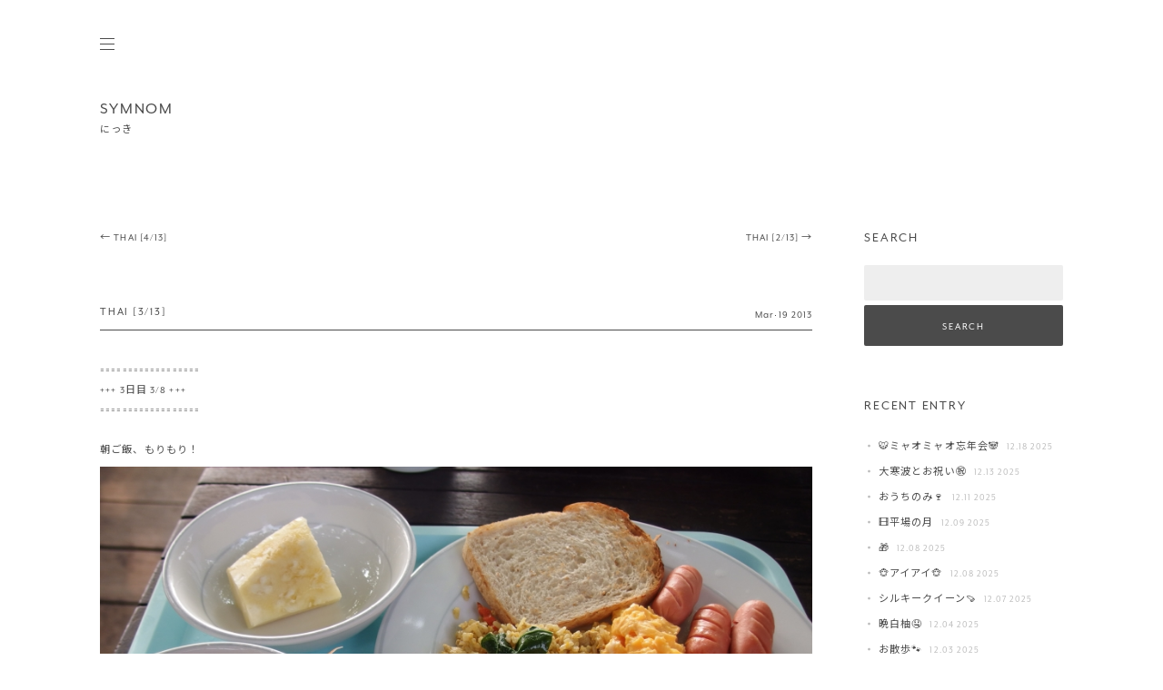

--- FILE ---
content_type: text/html; charset=UTF-8
request_url: https://symnom.com/2013/03/19/trip-international/2013-03-thai/16273/
body_size: 11060
content:
<!DOCTYPE html>
<html lang="ja">
<head>
<meta charset="UTF-8" />
<meta name="viewport" content="width=device-width" />
<title>THAI [3/13] | SYMNOM</title>
<meta name="description" content="SYMNOM">
<meta name="keywords" content="symnom">
<meta name="copyright" content="SYMNOM. All rights reserved.">
<link rel="icon" href="https://symnom.com/wp-content/uploads/icon.png" type="image/png">
<link rel="apple-touch-icon-precomposed" href="https://symnom.com/wp-content/uploads/icon_ap.png" />
<link rel="profile" href="http://gmpg.org/xfn/11" />
<link rel="pingback" href="https://symnom.com/xmlrpc.php" />
<meta name='robots' content='max-image-preview:large' />
<link rel="alternate" type="application/rss+xml" title="SYMNOM &raquo; Feed" href="https://symnom.com/feed/" />
<link rel="alternate" type="application/rss+xml" title="SYMNOM &raquo; Comments Feed" href="https://symnom.com/comments/feed/" />
<link rel="alternate" type="application/rss+xml" title="SYMNOM &raquo; THAI [3/13] Comments Feed" href="https://symnom.com/2013/03/19/trip-international/2013-03-thai/16273/feed/" />
<link rel='stylesheet' id='wp-block-library-css' href='https://symnom.com/wp-includes/css/dist/block-library/style.min.css?ver=6.3.7' type='text/css' media='all' />
<style id='search-meter-recent-searches-style-inline-css' type='text/css'>
.wp-block-search-meter-recent-searches>h2{margin-block-end:0;margin-block-start:0}.wp-block-search-meter-recent-searches>ul{list-style:none;padding-left:0}

</style>
<style id='search-meter-popular-searches-style-inline-css' type='text/css'>
.wp-block-search-meter-popular-searches>h2{margin-block-end:0;margin-block-start:0}.wp-block-search-meter-popular-searches>ul{list-style:none;padding-left:0}

</style>
<style id='classic-theme-styles-inline-css' type='text/css'>
/*! This file is auto-generated */
.wp-block-button__link{color:#fff;background-color:#32373c;border-radius:9999px;box-shadow:none;text-decoration:none;padding:calc(.667em + 2px) calc(1.333em + 2px);font-size:1.125em}.wp-block-file__button{background:#32373c;color:#fff;text-decoration:none}
</style>
<style id='global-styles-inline-css' type='text/css'>
body{--wp--preset--color--black: #000000;--wp--preset--color--cyan-bluish-gray: #abb8c3;--wp--preset--color--white: #ffffff;--wp--preset--color--pale-pink: #f78da7;--wp--preset--color--vivid-red: #cf2e2e;--wp--preset--color--luminous-vivid-orange: #ff6900;--wp--preset--color--luminous-vivid-amber: #fcb900;--wp--preset--color--light-green-cyan: #7bdcb5;--wp--preset--color--vivid-green-cyan: #00d084;--wp--preset--color--pale-cyan-blue: #8ed1fc;--wp--preset--color--vivid-cyan-blue: #0693e3;--wp--preset--color--vivid-purple: #9b51e0;--wp--preset--gradient--vivid-cyan-blue-to-vivid-purple: linear-gradient(135deg,rgba(6,147,227,1) 0%,rgb(155,81,224) 100%);--wp--preset--gradient--light-green-cyan-to-vivid-green-cyan: linear-gradient(135deg,rgb(122,220,180) 0%,rgb(0,208,130) 100%);--wp--preset--gradient--luminous-vivid-amber-to-luminous-vivid-orange: linear-gradient(135deg,rgba(252,185,0,1) 0%,rgba(255,105,0,1) 100%);--wp--preset--gradient--luminous-vivid-orange-to-vivid-red: linear-gradient(135deg,rgba(255,105,0,1) 0%,rgb(207,46,46) 100%);--wp--preset--gradient--very-light-gray-to-cyan-bluish-gray: linear-gradient(135deg,rgb(238,238,238) 0%,rgb(169,184,195) 100%);--wp--preset--gradient--cool-to-warm-spectrum: linear-gradient(135deg,rgb(74,234,220) 0%,rgb(151,120,209) 20%,rgb(207,42,186) 40%,rgb(238,44,130) 60%,rgb(251,105,98) 80%,rgb(254,248,76) 100%);--wp--preset--gradient--blush-light-purple: linear-gradient(135deg,rgb(255,206,236) 0%,rgb(152,150,240) 100%);--wp--preset--gradient--blush-bordeaux: linear-gradient(135deg,rgb(254,205,165) 0%,rgb(254,45,45) 50%,rgb(107,0,62) 100%);--wp--preset--gradient--luminous-dusk: linear-gradient(135deg,rgb(255,203,112) 0%,rgb(199,81,192) 50%,rgb(65,88,208) 100%);--wp--preset--gradient--pale-ocean: linear-gradient(135deg,rgb(255,245,203) 0%,rgb(182,227,212) 50%,rgb(51,167,181) 100%);--wp--preset--gradient--electric-grass: linear-gradient(135deg,rgb(202,248,128) 0%,rgb(113,206,126) 100%);--wp--preset--gradient--midnight: linear-gradient(135deg,rgb(2,3,129) 0%,rgb(40,116,252) 100%);--wp--preset--font-size--small: 13px;--wp--preset--font-size--medium: 20px;--wp--preset--font-size--large: 36px;--wp--preset--font-size--x-large: 42px;--wp--preset--spacing--20: 0.44rem;--wp--preset--spacing--30: 0.67rem;--wp--preset--spacing--40: 1rem;--wp--preset--spacing--50: 1.5rem;--wp--preset--spacing--60: 2.25rem;--wp--preset--spacing--70: 3.38rem;--wp--preset--spacing--80: 5.06rem;--wp--preset--shadow--natural: 6px 6px 9px rgba(0, 0, 0, 0.2);--wp--preset--shadow--deep: 12px 12px 50px rgba(0, 0, 0, 0.4);--wp--preset--shadow--sharp: 6px 6px 0px rgba(0, 0, 0, 0.2);--wp--preset--shadow--outlined: 6px 6px 0px -3px rgba(255, 255, 255, 1), 6px 6px rgba(0, 0, 0, 1);--wp--preset--shadow--crisp: 6px 6px 0px rgba(0, 0, 0, 1);}:where(.is-layout-flex){gap: 0.5em;}:where(.is-layout-grid){gap: 0.5em;}body .is-layout-flow > .alignleft{float: left;margin-inline-start: 0;margin-inline-end: 2em;}body .is-layout-flow > .alignright{float: right;margin-inline-start: 2em;margin-inline-end: 0;}body .is-layout-flow > .aligncenter{margin-left: auto !important;margin-right: auto !important;}body .is-layout-constrained > .alignleft{float: left;margin-inline-start: 0;margin-inline-end: 2em;}body .is-layout-constrained > .alignright{float: right;margin-inline-start: 2em;margin-inline-end: 0;}body .is-layout-constrained > .aligncenter{margin-left: auto !important;margin-right: auto !important;}body .is-layout-constrained > :where(:not(.alignleft):not(.alignright):not(.alignfull)){max-width: var(--wp--style--global--content-size);margin-left: auto !important;margin-right: auto !important;}body .is-layout-constrained > .alignwide{max-width: var(--wp--style--global--wide-size);}body .is-layout-flex{display: flex;}body .is-layout-flex{flex-wrap: wrap;align-items: center;}body .is-layout-flex > *{margin: 0;}body .is-layout-grid{display: grid;}body .is-layout-grid > *{margin: 0;}:where(.wp-block-columns.is-layout-flex){gap: 2em;}:where(.wp-block-columns.is-layout-grid){gap: 2em;}:where(.wp-block-post-template.is-layout-flex){gap: 1.25em;}:where(.wp-block-post-template.is-layout-grid){gap: 1.25em;}.has-black-color{color: var(--wp--preset--color--black) !important;}.has-cyan-bluish-gray-color{color: var(--wp--preset--color--cyan-bluish-gray) !important;}.has-white-color{color: var(--wp--preset--color--white) !important;}.has-pale-pink-color{color: var(--wp--preset--color--pale-pink) !important;}.has-vivid-red-color{color: var(--wp--preset--color--vivid-red) !important;}.has-luminous-vivid-orange-color{color: var(--wp--preset--color--luminous-vivid-orange) !important;}.has-luminous-vivid-amber-color{color: var(--wp--preset--color--luminous-vivid-amber) !important;}.has-light-green-cyan-color{color: var(--wp--preset--color--light-green-cyan) !important;}.has-vivid-green-cyan-color{color: var(--wp--preset--color--vivid-green-cyan) !important;}.has-pale-cyan-blue-color{color: var(--wp--preset--color--pale-cyan-blue) !important;}.has-vivid-cyan-blue-color{color: var(--wp--preset--color--vivid-cyan-blue) !important;}.has-vivid-purple-color{color: var(--wp--preset--color--vivid-purple) !important;}.has-black-background-color{background-color: var(--wp--preset--color--black) !important;}.has-cyan-bluish-gray-background-color{background-color: var(--wp--preset--color--cyan-bluish-gray) !important;}.has-white-background-color{background-color: var(--wp--preset--color--white) !important;}.has-pale-pink-background-color{background-color: var(--wp--preset--color--pale-pink) !important;}.has-vivid-red-background-color{background-color: var(--wp--preset--color--vivid-red) !important;}.has-luminous-vivid-orange-background-color{background-color: var(--wp--preset--color--luminous-vivid-orange) !important;}.has-luminous-vivid-amber-background-color{background-color: var(--wp--preset--color--luminous-vivid-amber) !important;}.has-light-green-cyan-background-color{background-color: var(--wp--preset--color--light-green-cyan) !important;}.has-vivid-green-cyan-background-color{background-color: var(--wp--preset--color--vivid-green-cyan) !important;}.has-pale-cyan-blue-background-color{background-color: var(--wp--preset--color--pale-cyan-blue) !important;}.has-vivid-cyan-blue-background-color{background-color: var(--wp--preset--color--vivid-cyan-blue) !important;}.has-vivid-purple-background-color{background-color: var(--wp--preset--color--vivid-purple) !important;}.has-black-border-color{border-color: var(--wp--preset--color--black) !important;}.has-cyan-bluish-gray-border-color{border-color: var(--wp--preset--color--cyan-bluish-gray) !important;}.has-white-border-color{border-color: var(--wp--preset--color--white) !important;}.has-pale-pink-border-color{border-color: var(--wp--preset--color--pale-pink) !important;}.has-vivid-red-border-color{border-color: var(--wp--preset--color--vivid-red) !important;}.has-luminous-vivid-orange-border-color{border-color: var(--wp--preset--color--luminous-vivid-orange) !important;}.has-luminous-vivid-amber-border-color{border-color: var(--wp--preset--color--luminous-vivid-amber) !important;}.has-light-green-cyan-border-color{border-color: var(--wp--preset--color--light-green-cyan) !important;}.has-vivid-green-cyan-border-color{border-color: var(--wp--preset--color--vivid-green-cyan) !important;}.has-pale-cyan-blue-border-color{border-color: var(--wp--preset--color--pale-cyan-blue) !important;}.has-vivid-cyan-blue-border-color{border-color: var(--wp--preset--color--vivid-cyan-blue) !important;}.has-vivid-purple-border-color{border-color: var(--wp--preset--color--vivid-purple) !important;}.has-vivid-cyan-blue-to-vivid-purple-gradient-background{background: var(--wp--preset--gradient--vivid-cyan-blue-to-vivid-purple) !important;}.has-light-green-cyan-to-vivid-green-cyan-gradient-background{background: var(--wp--preset--gradient--light-green-cyan-to-vivid-green-cyan) !important;}.has-luminous-vivid-amber-to-luminous-vivid-orange-gradient-background{background: var(--wp--preset--gradient--luminous-vivid-amber-to-luminous-vivid-orange) !important;}.has-luminous-vivid-orange-to-vivid-red-gradient-background{background: var(--wp--preset--gradient--luminous-vivid-orange-to-vivid-red) !important;}.has-very-light-gray-to-cyan-bluish-gray-gradient-background{background: var(--wp--preset--gradient--very-light-gray-to-cyan-bluish-gray) !important;}.has-cool-to-warm-spectrum-gradient-background{background: var(--wp--preset--gradient--cool-to-warm-spectrum) !important;}.has-blush-light-purple-gradient-background{background: var(--wp--preset--gradient--blush-light-purple) !important;}.has-blush-bordeaux-gradient-background{background: var(--wp--preset--gradient--blush-bordeaux) !important;}.has-luminous-dusk-gradient-background{background: var(--wp--preset--gradient--luminous-dusk) !important;}.has-pale-ocean-gradient-background{background: var(--wp--preset--gradient--pale-ocean) !important;}.has-electric-grass-gradient-background{background: var(--wp--preset--gradient--electric-grass) !important;}.has-midnight-gradient-background{background: var(--wp--preset--gradient--midnight) !important;}.has-small-font-size{font-size: var(--wp--preset--font-size--small) !important;}.has-medium-font-size{font-size: var(--wp--preset--font-size--medium) !important;}.has-large-font-size{font-size: var(--wp--preset--font-size--large) !important;}.has-x-large-font-size{font-size: var(--wp--preset--font-size--x-large) !important;}
.wp-block-navigation a:where(:not(.wp-element-button)){color: inherit;}
:where(.wp-block-post-template.is-layout-flex){gap: 1.25em;}:where(.wp-block-post-template.is-layout-grid){gap: 1.25em;}
:where(.wp-block-columns.is-layout-flex){gap: 2em;}:where(.wp-block-columns.is-layout-grid){gap: 2em;}
.wp-block-pullquote{font-size: 1.5em;line-height: 1.6;}
</style>
<link rel='stylesheet' id='contact-form-7-css' href='https://symnom.com/wp-content/plugins/contact-form-7/includes/css/styles.css?ver=5.9.8' type='text/css' media='all' />
<link rel='stylesheet' id='reddle-style-css' href='https://symnom.com/wp-content/themes/reddle2/style.css?ver=6.3.7' type='text/css' media='all' />
<link rel="https://api.w.org/" href="https://symnom.com/wp-json/" /><link rel="alternate" type="application/json" href="https://symnom.com/wp-json/wp/v2/posts/16273" /><link rel="EditURI" type="application/rsd+xml" title="RSD" href="https://symnom.com/xmlrpc.php?rsd" />
<meta name="generator" content="WordPress 6.3.7" />
<link rel="canonical" href="https://symnom.com/2013/03/19/trip-international/2013-03-thai/16273/" />
<link rel='shortlink' href='https://symnom.com/?p=16273' />
<link rel="alternate" type="application/json+oembed" href="https://symnom.com/wp-json/oembed/1.0/embed?url=https%3A%2F%2Fsymnom.com%2F2013%2F03%2F19%2Ftrip-international%2F2013-03-thai%2F16273%2F" />
<link rel="alternate" type="text/xml+oembed" href="https://symnom.com/wp-json/oembed/1.0/embed?url=https%3A%2F%2Fsymnom.com%2F2013%2F03%2F19%2Ftrip-international%2F2013-03-thai%2F16273%2F&#038;format=xml" />
	<style type="text/css">
	#masthead img {
		float: left;
	}
			#site-description {
			color: #4b4b4b !important;
		}
				#header-image {
			margin-bottom: 3.23em;
		}
		</style>
	<script src="//ajax.googleapis.com/ajax/libs/jquery/1.11.1/jquery.min.js"></script>
<script type="text/javascript">
$(function(){
    $(".menu").click(function(){
        $(".menu1").toggleClass("menuclick1")
    });
    $(".menu").click(function(){
        $(".menu2").toggleClass("menuclick2")
    });
    $(".menu").click(function(){
        $(".menu3").toggleClass("menuclick3")
    }); 
});

$(function(){
            $('.menu').click(function(){
             if ($('ul#nav').css('display') == 'none') {
            $('ul#nav').slideDown('slow');
            } else {
             $('ul#nav').slideUp('slow');
             }
            });
});
</script>
</head>

<body class="post-template-default single single-post postid-16273 single-format-standard primary secondary single-author fluid">
<div id="page" class="hfeed">
	<header id="masthead" role="banner" class="clearfix">

	<div class="menu">
        	<div class="menu1"></div>
        	<div class="menu2"></div>
        	<div class="menu3"></div>
	</div>
     
	<ul style="display:none;" id="nav">
		<li><a href="/about/">ABOUT ME</a></li>
		<li><a href="https://naomisuyama.com/" target="_blank">WORKS</a></li>
		<li><a href="/contact/">CONTACT</a></li>
	</ul>



		<hgroup>
			<h1 id="site-title"><a href="https://symnom.com/" title="SYMNOM" rel="home">SYMNOM</a></h1>
			<h2 id="site-description">にっき</h2>
		</hgroup>




			</header><!-- #masthead -->

	<div id="main" class="clearfix">
		<div id="primary">
			<div id="content" role="main">

			
					<nav id="nav-above">
		<h1 class="assistive-text section-heading">Post navigation</h1>

	
		<div class="nav-previous"><a href="https://symnom.com/2013/03/19/trip-international/2013-03-thai/16317/" rel="next"><span class="meta-nav">←</span> THAI [4/13]</a></div>		<div class="nav-next"><a href="https://symnom.com/2013/03/19/trip-international/2013-03-thai/16231/" rel="prev">THAI [2/13] <span class="meta-nav">→</span></a></div>
	
	</nav><!-- #nav-above -->
	

				
<article id="post-16273" class="post-16273 post type-post status-publish format-standard hentry category-2013-03-thai">
		<header class="entry-header">
		<h1 class="entry-title">THAI [3/13]</h1>
		<p class="date-link"><a href="https://symnom.com/2013/03/19/trip-international/2013-03-thai/16273/" title="Permalink to THAI [3/13]" rel="bookmark" class="permalink"><span class="month">Mar</span><span class="sep">&middot;</span><span class="day">19</span><span class="sep">&nbsp;</span><span class="year">2013</span></a></p>

				<p class="comments-link"><a href="https://symnom.com/2013/03/19/trip-international/2013-03-thai/16273/#respond"><span class="no-reply">0</span></a></p>
			</header><!-- .entry-header -->

		<div class="entry-content">
		<p>==================<br />
+++ 3日目 3/8 +++<br />
==================<br />
<br />
朝ご飯、もりもり！<br />
<a href="https://symnom.com/wp-content/uploads/2013/04/P3081679.jpg"><img decoding="async" fetchpriority="high" width="900" height="675" src="https://symnom.com/wp-content/uploads/2013/04/P3081679.jpg" alt="" class="aligncenter size-full wp-image-16274" /></a><br />
<a href="https://symnom.com/wp-content/uploads/2013/04/P3081682.jpg"><img decoding="async" width="900" height="675" src="https://symnom.com/wp-content/uploads/2013/04/P3081682.jpg" alt="" class="aligncenter size-full wp-image-16275" /></a><br />
サイケオビーチの方までお散歩へ出かけました<br />
<a href="https://symnom.com/wp-content/uploads/2013/04/P3081683.jpg"><img decoding="async" width="900" height="675" src="https://symnom.com/wp-content/uploads/2013/04/P3081683.jpg" alt="" class="aligncenter size-full wp-image-16276" /></a><br />
<a href="https://symnom.com/wp-content/uploads/2013/04/P3081686.jpg"><img decoding="async" loading="lazy" width="900" height="675" src="https://symnom.com/wp-content/uploads/2013/04/P3081686.jpg" alt="" class="aligncenter size-full wp-image-16277" /></a><br />
<a href="https://symnom.com/wp-content/uploads/2013/04/P3081688.jpg"><img decoding="async" loading="lazy" width="900" height="675" src="https://symnom.com/wp-content/uploads/2013/04/P3081688.jpg" alt="" class="aligncenter size-full wp-image-16278" /></a><br />
<a href="https://symnom.com/wp-content/uploads/2013/04/P3081692.jpg"><img decoding="async" loading="lazy" width="900" height="675" src="https://symnom.com/wp-content/uploads/2013/04/P3081692.jpg" alt="" class="aligncenter size-full wp-image-16279" /></a><br />
岩とたば<br />
<a href="https://symnom.com/wp-content/uploads/2013/04/P3081695.jpg"><img decoding="async" loading="lazy" width="900" height="675" src="https://symnom.com/wp-content/uploads/2013/04/P3081695.jpg" alt="" class="aligncenter size-full wp-image-16280" /></a><br />
<a href="https://symnom.com/wp-content/uploads/2013/04/P3081699.jpg"><img decoding="async" loading="lazy" width="900" height="675" src="https://symnom.com/wp-content/uploads/2013/04/P3081699.jpg" alt="" class="aligncenter size-full wp-image-16281" /></a><br />
お昼はタイ料理ではなく、ジャンクフードにしてみました<br />
<a href="https://symnom.com/wp-content/uploads/2013/04/P3081707.jpg"><img decoding="async" loading="lazy" width="900" height="675" src="https://symnom.com/wp-content/uploads/2013/04/P3081707.jpg" alt="" class="aligncenter size-full wp-image-16282" /></a><br />
<a href="https://symnom.com/wp-content/uploads/2013/04/P3081721.jpg"><img decoding="async" loading="lazy" width="900" height="675" src="https://symnom.com/wp-content/uploads/2013/04/P3081721.jpg" alt="" class="aligncenter size-full wp-image-16283" /></a><br />
<a href="https://symnom.com/wp-content/uploads/2013/04/P3081728.jpg"><img decoding="async" loading="lazy" width="900" height="675" src="https://symnom.com/wp-content/uploads/2013/04/P3081728.jpg" alt="" class="aligncenter size-full wp-image-16284" /></a><br />
クラブサンドを食べました♧<br />
<a href="https://symnom.com/wp-content/uploads/2013/04/P3081732.jpg"><img decoding="async" loading="lazy" width="900" height="675" src="https://symnom.com/wp-content/uploads/2013/04/P3081732.jpg" alt="" class="aligncenter size-full wp-image-16285" /></a><br />
ケチャップじょぼじょぼ<br />
<a href="https://symnom.com/wp-content/uploads/2013/04/P3081734.jpg"><img decoding="async" loading="lazy" width="900" height="675" src="https://symnom.com/wp-content/uploads/2013/04/P3081734.jpg" alt="" class="aligncenter size-full wp-image-16286" /></a><br />
<a href="https://symnom.com/wp-content/uploads/2013/04/P3081735.jpg"><img decoding="async" loading="lazy" width="900" height="675" src="https://symnom.com/wp-content/uploads/2013/04/P3081735.jpg" alt="" class="aligncenter size-full wp-image-16287" /></a><br />
う◯ちをしているワンコとそれを見守るたば<br />
<a href="https://symnom.com/wp-content/uploads/2013/04/P3081751.jpg"><img decoding="async" loading="lazy" width="900" height="675" src="https://symnom.com/wp-content/uploads/2013/04/P3081751.jpg" alt="" class="aligncenter size-full wp-image-16288" /></a><br />
<a href="https://symnom.com/wp-content/uploads/2013/04/P3081754.jpg"><img decoding="async" loading="lazy" width="900" height="675" src="https://symnom.com/wp-content/uploads/2013/04/P3081754.jpg" alt="" class="aligncenter size-full wp-image-16289" /></a><br />
<a href="https://symnom.com/wp-content/uploads/2013/03/P3081763.jpg"><img decoding="async" loading="lazy" width="900" height="675" src="https://symnom.com/wp-content/uploads/2013/03/P3081763.jpg" alt="" class="aligncenter size-full wp-image-22345" /></a><br />
<a href="https://symnom.com/wp-content/uploads/2013/04/P3081776.jpg"><img decoding="async" loading="lazy" width="900" height="675" src="https://symnom.com/wp-content/uploads/2013/04/P3081776.jpg" alt="" class="aligncenter size-full wp-image-16290" /></a><br />
<a href="https://symnom.com/wp-content/uploads/2013/04/P3081778.jpg"><img decoding="async" loading="lazy" width="900" height="675" src="https://symnom.com/wp-content/uploads/2013/04/P3081778.jpg" alt="" class="aligncenter size-full wp-image-16291" /></a><br />
<a href="https://symnom.com/wp-content/uploads/2013/04/P3081779.jpg"><img decoding="async" loading="lazy" width="900" height="675" src="https://symnom.com/wp-content/uploads/2013/04/P3081779.jpg" alt="" class="aligncenter size-full wp-image-16292" /></a><br />
<a href="https://symnom.com/wp-content/uploads/2013/04/P3081780.jpg"><img decoding="async" loading="lazy" width="900" height="675" src="https://symnom.com/wp-content/uploads/2013/04/P3081780.jpg" alt="" class="aligncenter size-full wp-image-16293" /></a><br />
<a href="https://symnom.com/wp-content/uploads/2013/04/P3081785.jpg"><img decoding="async" loading="lazy" width="900" height="675" src="https://symnom.com/wp-content/uploads/2013/04/P3081785.jpg" alt="" class="aligncenter size-full wp-image-16294" /></a><br />
<a href="https://symnom.com/wp-content/uploads/2013/04/P3081788.jpg"><img decoding="async" loading="lazy" width="900" height="675" src="https://symnom.com/wp-content/uploads/2013/04/P3081788.jpg" alt="" class="aligncenter size-full wp-image-16295" /></a><br />
『Natree』というタイマッサージ屋さんで、<br />
全身ココナッツオイルマッサージをしてもらいました<br />
<a href="https://symnom.com/wp-content/uploads/2013/04/P3081789.jpg"><img decoding="async" loading="lazy" width="900" height="675" src="https://symnom.com/wp-content/uploads/2013/04/P3081789.jpg" alt="" class="aligncenter size-full wp-image-16296" /></a><br />
お夕飯はいつものシルバーサンド<br />
<a href="https://symnom.com/wp-content/uploads/2013/04/P3081803.jpg"><img decoding="async" loading="lazy" width="900" height="675" src="https://symnom.com/wp-content/uploads/2013/04/P3081803.jpg" alt="" class="aligncenter size-full wp-image-16297" /></a><br />
ロブスター！！！！！<br />
<a href="https://symnom.com/wp-content/uploads/2013/04/P3081804.jpg"><img decoding="async" loading="lazy" width="900" height="675" src="https://symnom.com/wp-content/uploads/2013/04/P3081804.jpg" alt="" class="aligncenter size-full wp-image-16298" /></a><br />
シルバーサンドでは犬が好き放題放し飼いにされており、<br />
いつもみんなと一緒です<br />
ごはん食べてたらちょこん♡ってきた！<br />
<a href="https://symnom.com/wp-content/uploads/2013/04/P3081809.jpg"><img decoding="async" loading="lazy" width="900" height="675" src="https://symnom.com/wp-content/uploads/2013/04/P3081809.jpg" alt="" class="aligncenter size-full wp-image-16299" /></a><br />
<a href="https://symnom.com/wp-content/uploads/2013/04/P3081813.jpg"><img decoding="async" loading="lazy" width="900" height="675" src="https://symnom.com/wp-content/uploads/2013/04/P3081813.jpg" alt="" class="aligncenter size-full wp-image-16300" /></a><br />
名物<br />
<a href="https://symnom.com/wp-content/uploads/2013/04/P3081818.jpg"><img decoding="async" loading="lazy" width="900" height="675" src="https://symnom.com/wp-content/uploads/2013/04/P3081818.jpg" alt="" class="aligncenter size-full wp-image-16301" /></a><br />
<a href="https://symnom.com/wp-content/uploads/2013/04/P3081829.jpg"><img decoding="async" loading="lazy" width="900" height="675" src="https://symnom.com/wp-content/uploads/2013/04/P3081829.jpg" alt="" class="aligncenter size-full wp-image-16302" /></a><br />
超お調子者のマイ君<br />
メニューを得意げにまわして見せてくれました<br />
<a href="https://symnom.com/wp-content/uploads/2013/04/P3081830.jpg"><img decoding="async" loading="lazy" width="900" height="675" src="https://symnom.com/wp-content/uploads/2013/04/P3081830.jpg" alt="" class="aligncenter size-full wp-image-16303" /></a><br />
<a href="https://symnom.com/wp-content/uploads/2013/04/P3081837.jpg"><img decoding="async" loading="lazy" width="900" height="675" src="https://symnom.com/wp-content/uploads/2013/04/P3081837.jpg" alt="" class="aligncenter size-full wp-image-16304" /></a><br />
夜はまたスタッフたちと飲みました<br />
私はシーシャは苦手です<br />
<a href="https://symnom.com/wp-content/uploads/2013/04/P3091844.jpg"><img decoding="async" loading="lazy" width="900" height="675" src="https://symnom.com/wp-content/uploads/2013/04/P3091844.jpg" alt="" class="aligncenter size-full wp-image-16305" /></a><br />
となりのビーチのバーのおじさん<br />
<a href="https://symnom.com/wp-content/uploads/2013/04/P3091850.jpg"><img decoding="async" loading="lazy" width="900" height="675" src="https://symnom.com/wp-content/uploads/2013/04/P3091850.jpg" alt="" class="aligncenter size-full wp-image-16306" /></a><br />
シルバーサンドに戻って、クラブへ　ディスコのが正しいのかな？<br />
日本人に遭遇<br />
nobodyknows+<br />
<a href="https://symnom.com/wp-content/uploads/2013/04/P3091856.jpg"><img decoding="async" loading="lazy" width="900" height="675" src="https://symnom.com/wp-content/uploads/2013/04/P3091856.jpg" alt="" class="aligncenter size-full wp-image-16307" /></a><br />
<a href="https://symnom.com/wp-content/uploads/2013/04/P3091858.jpg"><img decoding="async" loading="lazy" width="900" height="675" src="https://symnom.com/wp-content/uploads/2013/04/P3091858.jpg" alt="" class="aligncenter size-full wp-image-16308" /></a><br />
<a href="https://symnom.com/wp-content/uploads/2013/04/P3091866.jpg"><img decoding="async" loading="lazy" width="900" height="675" src="https://symnom.com/wp-content/uploads/2013/04/P3091866.jpg" alt="" class="aligncenter size-full wp-image-16309" /></a><br />
<a href="https://symnom.com/wp-content/uploads/2013/04/P3091874.jpg"><img decoding="async" loading="lazy" width="900" height="675" src="https://symnom.com/wp-content/uploads/2013/04/P3091874.jpg" alt="" class="aligncenter size-full wp-image-16310" /></a><br />
部屋に戻ろうとしたら、<br />
ラーメンをくれるということで、頂きました！<br />
みんないい子でおもしろすぎる！<br />
<a href="https://symnom.com/wp-content/uploads/2013/04/P3091878.jpg"><img decoding="async" loading="lazy" width="900" height="675" src="https://symnom.com/wp-content/uploads/2013/04/P3091878.jpg" alt="" class="aligncenter size-full wp-image-16311" /></a><br />
<a href="https://symnom.com/wp-content/uploads/2013/04/P3091881.jpg"><img decoding="async" loading="lazy" width="900" height="675" src="https://symnom.com/wp-content/uploads/2013/04/P3091881.jpg" alt="" class="aligncenter size-full wp-image-16312" /></a><br />
この夜、たばは一旦ブラジルへ行きました<br />
<br />
つづく</p>
			</div><!-- .entry-content -->
	
		<footer class="entry-meta">
								<p class="cat-links taxonomy-links">
				Posted in <a href="https://symnom.com/category/trip-international/2013-03-thai/" rel="category tag">2013.03 Thai</a>			</p>
			
					
			</footer><!-- #entry-meta -->
	</article><!-- #post-16273 -->

				
					<nav id="nav-below">
		<h1 class="assistive-text section-heading">Post navigation</h1>

	
		<div class="nav-previous"><a href="https://symnom.com/2013/03/19/trip-international/2013-03-thai/16317/" rel="next"><span class="meta-nav">←</span> THAI [4/13]</a></div>		<div class="nav-next"><a href="https://symnom.com/2013/03/19/trip-international/2013-03-thai/16231/" rel="prev">THAI [2/13] <span class="meta-nav">→</span></a></div>
	
	</nav><!-- #nav-below -->
	

			
			</div><!-- #content -->
		</div><!-- #primary -->


						<div id="secondary" class="widget-area" role="complementary">
				<aside id="search-3" class="widget widget_search"><h1 class="widget-title">Search</h1>	<form method="get" id="searchform" action="https://symnom.com/">
		<label for="s" class="assistive-text">Search</label>
		<input type="text" class="field" name="s" id="s" placeholder="" />
		<input type="submit" class="submit" name="submit" id="searchsubmit" value="SEARCH" />
	</form>
</aside>
		<aside id="recent-posts-3" class="widget widget_recent_entries">
		<h1 class="widget-title">Recent Entry</h1>
		<ul>
											<li>
					<a href="https://symnom.com/2025/12/18/event/62507/">&#x1f42f;ミャオミャオ忘年会&#x1f43c;</a>
											<span class="post-date">12.18 2025</span>
									</li>
											<li>
					<a href="https://symnom.com/2025/12/13/days/62481/">大寒波とお祝い&#x3297;&#xfe0f;</a>
											<span class="post-date">12.13 2025</span>
									</li>
											<li>
					<a href="https://symnom.com/2025/12/11/days/62471/">おうちのみ&#x1f377;</a>
											<span class="post-date">12.11 2025</span>
									</li>
											<li>
					<a href="https://symnom.com/2025/12/09/days/62465/">&#x1f39e;&#xfe0f;平場の月</a>
											<span class="post-date">12.09 2025</span>
									</li>
											<li>
					<a href="https://symnom.com/2025/12/08/days/62462/">&#x1f381;</a>
											<span class="post-date">12.08 2025</span>
									</li>
											<li>
					<a href="https://symnom.com/2025/12/08/days/62449/">&#x1f435;アイアイ&#x1f435;</a>
											<span class="post-date">12.08 2025</span>
									</li>
											<li>
					<a href="https://symnom.com/2025/12/07/days/62446/">シルキークイーン&#x1f360;</a>
											<span class="post-date">12.07 2025</span>
									</li>
											<li>
					<a href="https://symnom.com/2025/12/04/days/62434/">晩白柚&#x1f924;</a>
											<span class="post-date">12.04 2025</span>
									</li>
											<li>
					<a href="https://symnom.com/2025/12/03/event/62408/">お散歩&#x1f43e;</a>
											<span class="post-date">12.03 2025</span>
									</li>
											<li>
					<a href="https://symnom.com/2025/12/02/event/62398/">たばちゃん引越しの巻&#x1f69a;&#x1f333;</a>
											<span class="post-date">12.02 2025</span>
									</li>
											<li>
					<a href="https://symnom.com/2025/12/01/days/62390/">たばちゃんの新居&#x1f3e0;&#x1f343;</a>
											<span class="post-date">12.01 2025</span>
									</li>
											<li>
					<a href="https://symnom.com/2025/11/29/days/62360/">神泉のお鍋&#x1f372;</a>
											<span class="post-date">11.29 2025</span>
									</li>
											<li>
					<a href="https://symnom.com/2025/11/27/days/62356/">免許更新</a>
											<span class="post-date">11.27 2025</span>
									</li>
											<li>
					<a href="https://symnom.com/2025/11/27/event/62311/">もみじ狩り&#8217;25「荻窪三庭園」&#x1f341;</a>
											<span class="post-date">11.27 2025</span>
									</li>
											<li>
					<a href="https://symnom.com/2025/11/22/event/62297/">おかんは田舎へ舞い戻る&#x1f475;</a>
											<span class="post-date">11.22 2025</span>
									</li>
											<li>
					<a href="https://symnom.com/2025/11/21/event/62293/">おかんの帰還&#x1f475;</a>
											<span class="post-date">11.21 2025</span>
									</li>
											<li>
					<a href="https://symnom.com/2025/11/18/event/62284/">おかんのお見送り&#x2708;&#xfe0f;</a>
											<span class="post-date">11.18 2025</span>
									</li>
											<li>
					<a href="https://symnom.com/2025/11/17/days/62280/">オリーブオイル&#x1fad2;</a>
											<span class="post-date">11.17 2025</span>
									</li>
											<li>
					<a href="https://symnom.com/2025/11/17/event/62273/">おかん&#x1f475;</a>
											<span class="post-date">11.17 2025</span>
									</li>
											<li>
					<a href="https://symnom.com/2025/11/16/days/62260/">豚のノブ&#x1f416;</a>
											<span class="post-date">11.16 2025</span>
									</li>
					</ul>

		</aside><aside id="calendar-2" class="widget widget_calendar"><h1 class="widget-title">Calendar</h1><div id="calendar_wrap" class="calendar_wrap"><table id="wp-calendar" class="wp-calendar-table">
	<caption>March 2013</caption>
	<thead>
	<tr>
		<th scope="col" title="Sunday">Sun</th>
		<th scope="col" title="Monday">Mon</th>
		<th scope="col" title="Tuesday">Tue</th>
		<th scope="col" title="Wednesday">Wed</th>
		<th scope="col" title="Thursday">Thu</th>
		<th scope="col" title="Friday">Fri</th>
		<th scope="col" title="Saturday">Sat</th>
	</tr>
	</thead>
	<tbody>
	<tr>
		<td colspan="5" class="pad">&nbsp;</td><td>1</td><td>2</td>
	</tr>
	<tr>
		<td><a href="https://symnom.com/2013/03/03/" aria-label="Posts published on March 3, 2013">3</a></td><td><a href="https://symnom.com/2013/03/04/" aria-label="Posts published on March 4, 2013">4</a></td><td>5</td><td>6</td><td>7</td><td>8</td><td>9</td>
	</tr>
	<tr>
		<td>10</td><td>11</td><td>12</td><td>13</td><td>14</td><td>15</td><td>16</td>
	</tr>
	<tr>
		<td>17</td><td>18</td><td><a href="https://symnom.com/2013/03/19/" aria-label="Posts published on March 19, 2013">19</a></td><td>20</td><td>21</td><td><a href="https://symnom.com/2013/03/22/" aria-label="Posts published on March 22, 2013">22</a></td><td>23</td>
	</tr>
	<tr>
		<td><a href="https://symnom.com/2013/03/24/" aria-label="Posts published on March 24, 2013">24</a></td><td>25</td><td><a href="https://symnom.com/2013/03/26/" aria-label="Posts published on March 26, 2013">26</a></td><td>27</td><td><a href="https://symnom.com/2013/03/28/" aria-label="Posts published on March 28, 2013">28</a></td><td><a href="https://symnom.com/2013/03/29/" aria-label="Posts published on March 29, 2013">29</a></td><td>30</td>
	</tr>
	<tr>
		<td><a href="https://symnom.com/2013/03/31/" aria-label="Posts published on March 31, 2013">31</a></td>
		<td class="pad" colspan="6">&nbsp;</td>
	</tr>
	</tbody>
	</table><nav aria-label="Previous and next months" class="wp-calendar-nav">
		<span class="wp-calendar-nav-prev"><a href="https://symnom.com/2013/02/">&laquo; Feb</a></span>
		<span class="pad">&nbsp;</span>
		<span class="wp-calendar-nav-next"><a href="https://symnom.com/2013/04/">Apr &raquo;</a></span>
	</nav></div></aside><aside id="archives-4" class="widget widget_archive"><h1 class="widget-title">Archives</h1>		<label class="screen-reader-text" for="archives-dropdown-4">Archives</label>
		<select id="archives-dropdown-4" name="archive-dropdown">
			
			<option value="">Select Month</option>
				<option value='https://symnom.com/2025/12/'> December 2025 &nbsp;(11)</option>
	<option value='https://symnom.com/2025/11/'> November 2025 &nbsp;(17)</option>
	<option value='https://symnom.com/2025/10/'> October 2025 &nbsp;(16)</option>
	<option value='https://symnom.com/2025/09/'> September 2025 &nbsp;(17)</option>
	<option value='https://symnom.com/2025/08/'> August 2025 &nbsp;(15)</option>
	<option value='https://symnom.com/2025/07/'> July 2025 &nbsp;(12)</option>
	<option value='https://symnom.com/2025/06/'> June 2025 &nbsp;(18)</option>
	<option value='https://symnom.com/2025/05/'> May 2025 &nbsp;(20)</option>
	<option value='https://symnom.com/2025/04/'> April 2025 &nbsp;(19)</option>
	<option value='https://symnom.com/2025/03/'> March 2025 &nbsp;(12)</option>
	<option value='https://symnom.com/2025/02/'> February 2025 &nbsp;(17)</option>
	<option value='https://symnom.com/2025/01/'> January 2025 &nbsp;(23)</option>
	<option value='https://symnom.com/2024/12/'> December 2024 &nbsp;(17)</option>
	<option value='https://symnom.com/2024/11/'> November 2024 &nbsp;(21)</option>
	<option value='https://symnom.com/2024/10/'> October 2024 &nbsp;(14)</option>
	<option value='https://symnom.com/2024/09/'> September 2024 &nbsp;(10)</option>
	<option value='https://symnom.com/2024/08/'> August 2024 &nbsp;(21)</option>
	<option value='https://symnom.com/2024/07/'> July 2024 &nbsp;(14)</option>
	<option value='https://symnom.com/2024/06/'> June 2024 &nbsp;(14)</option>
	<option value='https://symnom.com/2024/05/'> May 2024 &nbsp;(12)</option>
	<option value='https://symnom.com/2024/04/'> April 2024 &nbsp;(16)</option>
	<option value='https://symnom.com/2024/03/'> March 2024 &nbsp;(30)</option>
	<option value='https://symnom.com/2024/02/'> February 2024 &nbsp;(30)</option>
	<option value='https://symnom.com/2024/01/'> January 2024 &nbsp;(22)</option>
	<option value='https://symnom.com/2023/12/'> December 2023 &nbsp;(24)</option>
	<option value='https://symnom.com/2023/11/'> November 2023 &nbsp;(23)</option>
	<option value='https://symnom.com/2023/10/'> October 2023 &nbsp;(17)</option>
	<option value='https://symnom.com/2023/09/'> September 2023 &nbsp;(35)</option>
	<option value='https://symnom.com/2023/08/'> August 2023 &nbsp;(23)</option>
	<option value='https://symnom.com/2023/07/'> July 2023 &nbsp;(28)</option>
	<option value='https://symnom.com/2023/06/'> June 2023 &nbsp;(27)</option>
	<option value='https://symnom.com/2023/05/'> May 2023 &nbsp;(32)</option>
	<option value='https://symnom.com/2023/04/'> April 2023 &nbsp;(22)</option>
	<option value='https://symnom.com/2023/03/'> March 2023 &nbsp;(15)</option>
	<option value='https://symnom.com/2023/02/'> February 2023 &nbsp;(13)</option>
	<option value='https://symnom.com/2023/01/'> January 2023 &nbsp;(20)</option>
	<option value='https://symnom.com/2022/12/'> December 2022 &nbsp;(20)</option>
	<option value='https://symnom.com/2022/11/'> November 2022 &nbsp;(15)</option>
	<option value='https://symnom.com/2022/10/'> October 2022 &nbsp;(11)</option>
	<option value='https://symnom.com/2022/09/'> September 2022 &nbsp;(15)</option>
	<option value='https://symnom.com/2022/08/'> August 2022 &nbsp;(11)</option>
	<option value='https://symnom.com/2022/07/'> July 2022 &nbsp;(27)</option>
	<option value='https://symnom.com/2022/06/'> June 2022 &nbsp;(18)</option>
	<option value='https://symnom.com/2022/05/'> May 2022 &nbsp;(32)</option>
	<option value='https://symnom.com/2022/04/'> April 2022 &nbsp;(28)</option>
	<option value='https://symnom.com/2022/03/'> March 2022 &nbsp;(24)</option>
	<option value='https://symnom.com/2022/02/'> February 2022 &nbsp;(16)</option>
	<option value='https://symnom.com/2022/01/'> January 2022 &nbsp;(22)</option>
	<option value='https://symnom.com/2021/12/'> December 2021 &nbsp;(26)</option>
	<option value='https://symnom.com/2021/11/'> November 2021 &nbsp;(18)</option>
	<option value='https://symnom.com/2021/10/'> October 2021 &nbsp;(18)</option>
	<option value='https://symnom.com/2021/09/'> September 2021 &nbsp;(18)</option>
	<option value='https://symnom.com/2021/08/'> August 2021 &nbsp;(19)</option>
	<option value='https://symnom.com/2021/07/'> July 2021 &nbsp;(15)</option>
	<option value='https://symnom.com/2021/06/'> June 2021 &nbsp;(22)</option>
	<option value='https://symnom.com/2021/05/'> May 2021 &nbsp;(19)</option>
	<option value='https://symnom.com/2021/04/'> April 2021 &nbsp;(25)</option>
	<option value='https://symnom.com/2021/03/'> March 2021 &nbsp;(15)</option>
	<option value='https://symnom.com/2021/02/'> February 2021 &nbsp;(16)</option>
	<option value='https://symnom.com/2021/01/'> January 2021 &nbsp;(18)</option>
	<option value='https://symnom.com/2020/12/'> December 2020 &nbsp;(18)</option>
	<option value='https://symnom.com/2020/11/'> November 2020 &nbsp;(21)</option>
	<option value='https://symnom.com/2020/10/'> October 2020 &nbsp;(28)</option>
	<option value='https://symnom.com/2020/09/'> September 2020 &nbsp;(20)</option>
	<option value='https://symnom.com/2020/08/'> August 2020 &nbsp;(16)</option>
	<option value='https://symnom.com/2020/07/'> July 2020 &nbsp;(25)</option>
	<option value='https://symnom.com/2020/06/'> June 2020 &nbsp;(28)</option>
	<option value='https://symnom.com/2020/05/'> May 2020 &nbsp;(36)</option>
	<option value='https://symnom.com/2020/04/'> April 2020 &nbsp;(28)</option>
	<option value='https://symnom.com/2020/03/'> March 2020 &nbsp;(28)</option>
	<option value='https://symnom.com/2020/02/'> February 2020 &nbsp;(21)</option>
	<option value='https://symnom.com/2020/01/'> January 2020 &nbsp;(31)</option>
	<option value='https://symnom.com/2019/12/'> December 2019 &nbsp;(26)</option>
	<option value='https://symnom.com/2019/11/'> November 2019 &nbsp;(22)</option>
	<option value='https://symnom.com/2019/10/'> October 2019 &nbsp;(25)</option>
	<option value='https://symnom.com/2019/09/'> September 2019 &nbsp;(29)</option>
	<option value='https://symnom.com/2019/08/'> August 2019 &nbsp;(28)</option>
	<option value='https://symnom.com/2019/07/'> July 2019 &nbsp;(20)</option>
	<option value='https://symnom.com/2019/06/'> June 2019 &nbsp;(15)</option>
	<option value='https://symnom.com/2019/05/'> May 2019 &nbsp;(26)</option>
	<option value='https://symnom.com/2019/04/'> April 2019 &nbsp;(21)</option>
	<option value='https://symnom.com/2019/03/'> March 2019 &nbsp;(17)</option>
	<option value='https://symnom.com/2019/02/'> February 2019 &nbsp;(21)</option>
	<option value='https://symnom.com/2019/01/'> January 2019 &nbsp;(25)</option>
	<option value='https://symnom.com/2018/12/'> December 2018 &nbsp;(28)</option>
	<option value='https://symnom.com/2018/11/'> November 2018 &nbsp;(23)</option>
	<option value='https://symnom.com/2018/10/'> October 2018 &nbsp;(25)</option>
	<option value='https://symnom.com/2018/09/'> September 2018 &nbsp;(24)</option>
	<option value='https://symnom.com/2018/08/'> August 2018 &nbsp;(28)</option>
	<option value='https://symnom.com/2018/07/'> July 2018 &nbsp;(26)</option>
	<option value='https://symnom.com/2018/06/'> June 2018 &nbsp;(38)</option>
	<option value='https://symnom.com/2018/05/'> May 2018 &nbsp;(35)</option>
	<option value='https://symnom.com/2018/04/'> April 2018 &nbsp;(31)</option>
	<option value='https://symnom.com/2018/03/'> March 2018 &nbsp;(31)</option>
	<option value='https://symnom.com/2018/02/'> February 2018 &nbsp;(35)</option>
	<option value='https://symnom.com/2018/01/'> January 2018 &nbsp;(34)</option>
	<option value='https://symnom.com/2017/12/'> December 2017 &nbsp;(30)</option>
	<option value='https://symnom.com/2017/11/'> November 2017 &nbsp;(32)</option>
	<option value='https://symnom.com/2017/10/'> October 2017 &nbsp;(32)</option>
	<option value='https://symnom.com/2017/09/'> September 2017 &nbsp;(23)</option>
	<option value='https://symnom.com/2017/08/'> August 2017 &nbsp;(27)</option>
	<option value='https://symnom.com/2017/07/'> July 2017 &nbsp;(29)</option>
	<option value='https://symnom.com/2017/06/'> June 2017 &nbsp;(29)</option>
	<option value='https://symnom.com/2017/05/'> May 2017 &nbsp;(32)</option>
	<option value='https://symnom.com/2017/04/'> April 2017 &nbsp;(27)</option>
	<option value='https://symnom.com/2017/03/'> March 2017 &nbsp;(27)</option>
	<option value='https://symnom.com/2017/02/'> February 2017 &nbsp;(22)</option>
	<option value='https://symnom.com/2017/01/'> January 2017 &nbsp;(30)</option>
	<option value='https://symnom.com/2016/12/'> December 2016 &nbsp;(29)</option>
	<option value='https://symnom.com/2016/11/'> November 2016 &nbsp;(26)</option>
	<option value='https://symnom.com/2016/10/'> October 2016 &nbsp;(36)</option>
	<option value='https://symnom.com/2016/09/'> September 2016 &nbsp;(24)</option>
	<option value='https://symnom.com/2016/08/'> August 2016 &nbsp;(21)</option>
	<option value='https://symnom.com/2016/07/'> July 2016 &nbsp;(36)</option>
	<option value='https://symnom.com/2016/06/'> June 2016 &nbsp;(28)</option>
	<option value='https://symnom.com/2016/05/'> May 2016 &nbsp;(27)</option>
	<option value='https://symnom.com/2016/04/'> April 2016 &nbsp;(29)</option>
	<option value='https://symnom.com/2016/03/'> March 2016 &nbsp;(29)</option>
	<option value='https://symnom.com/2016/02/'> February 2016 &nbsp;(28)</option>
	<option value='https://symnom.com/2016/01/'> January 2016 &nbsp;(35)</option>
	<option value='https://symnom.com/2015/12/'> December 2015 &nbsp;(32)</option>
	<option value='https://symnom.com/2015/11/'> November 2015 &nbsp;(31)</option>
	<option value='https://symnom.com/2015/10/'> October 2015 &nbsp;(31)</option>
	<option value='https://symnom.com/2015/09/'> September 2015 &nbsp;(24)</option>
	<option value='https://symnom.com/2015/08/'> August 2015 &nbsp;(35)</option>
	<option value='https://symnom.com/2015/07/'> July 2015 &nbsp;(35)</option>
	<option value='https://symnom.com/2015/06/'> June 2015 &nbsp;(26)</option>
	<option value='https://symnom.com/2015/05/'> May 2015 &nbsp;(25)</option>
	<option value='https://symnom.com/2015/04/'> April 2015 &nbsp;(28)</option>
	<option value='https://symnom.com/2015/03/'> March 2015 &nbsp;(32)</option>
	<option value='https://symnom.com/2015/02/'> February 2015 &nbsp;(28)</option>
	<option value='https://symnom.com/2015/01/'> January 2015 &nbsp;(27)</option>
	<option value='https://symnom.com/2014/12/'> December 2014 &nbsp;(22)</option>
	<option value='https://symnom.com/2014/11/'> November 2014 &nbsp;(29)</option>
	<option value='https://symnom.com/2014/10/'> October 2014 &nbsp;(29)</option>
	<option value='https://symnom.com/2014/09/'> September 2014 &nbsp;(35)</option>
	<option value='https://symnom.com/2014/08/'> August 2014 &nbsp;(34)</option>
	<option value='https://symnom.com/2014/07/'> July 2014 &nbsp;(33)</option>
	<option value='https://symnom.com/2014/06/'> June 2014 &nbsp;(23)</option>
	<option value='https://symnom.com/2014/05/'> May 2014 &nbsp;(29)</option>
	<option value='https://symnom.com/2014/04/'> April 2014 &nbsp;(27)</option>
	<option value='https://symnom.com/2014/03/'> March 2014 &nbsp;(23)</option>
	<option value='https://symnom.com/2014/02/'> February 2014 &nbsp;(22)</option>
	<option value='https://symnom.com/2014/01/'> January 2014 &nbsp;(33)</option>
	<option value='https://symnom.com/2013/12/'> December 2013 &nbsp;(31)</option>
	<option value='https://symnom.com/2013/11/'> November 2013 &nbsp;(32)</option>
	<option value='https://symnom.com/2013/10/'> October 2013 &nbsp;(31)</option>
	<option value='https://symnom.com/2013/09/'> September 2013 &nbsp;(26)</option>
	<option value='https://symnom.com/2013/08/'> August 2013 &nbsp;(35)</option>
	<option value='https://symnom.com/2013/07/'> July 2013 &nbsp;(17)</option>
	<option value='https://symnom.com/2013/06/'> June 2013 &nbsp;(31)</option>
	<option value='https://symnom.com/2013/05/'> May 2013 &nbsp;(30)</option>
	<option value='https://symnom.com/2013/04/'> April 2013 &nbsp;(15)</option>
	<option value='https://symnom.com/2013/03/'> March 2013 &nbsp;(21)</option>
	<option value='https://symnom.com/2013/02/'> February 2013 &nbsp;(9)</option>
	<option value='https://symnom.com/2013/01/'> January 2013 &nbsp;(21)</option>
	<option value='https://symnom.com/2012/12/'> December 2012 &nbsp;(20)</option>
	<option value='https://symnom.com/2012/11/'> November 2012 &nbsp;(22)</option>
	<option value='https://symnom.com/2012/10/'> October 2012 &nbsp;(24)</option>
	<option value='https://symnom.com/2012/09/'> September 2012 &nbsp;(26)</option>
	<option value='https://symnom.com/2012/08/'> August 2012 &nbsp;(26)</option>
	<option value='https://symnom.com/2012/07/'> July 2012 &nbsp;(35)</option>
	<option value='https://symnom.com/2012/06/'> June 2012 &nbsp;(14)</option>
	<option value='https://symnom.com/2012/05/'> May 2012 &nbsp;(37)</option>
	<option value='https://symnom.com/2012/04/'> April 2012 &nbsp;(18)</option>
	<option value='https://symnom.com/2012/03/'> March 2012 &nbsp;(24)</option>
	<option value='https://symnom.com/2012/02/'> February 2012 &nbsp;(17)</option>
	<option value='https://symnom.com/2012/01/'> January 2012 &nbsp;(22)</option>
	<option value='https://symnom.com/2011/12/'> December 2011 &nbsp;(20)</option>
	<option value='https://symnom.com/2011/11/'> November 2011 &nbsp;(17)</option>
	<option value='https://symnom.com/2011/10/'> October 2011 &nbsp;(17)</option>
	<option value='https://symnom.com/2011/09/'> September 2011 &nbsp;(20)</option>
	<option value='https://symnom.com/2011/08/'> August 2011 &nbsp;(26)</option>
	<option value='https://symnom.com/2011/07/'> July 2011 &nbsp;(32)</option>
	<option value='https://symnom.com/2011/06/'> June 2011 &nbsp;(35)</option>
	<option value='https://symnom.com/2011/05/'> May 2011 &nbsp;(27)</option>
	<option value='https://symnom.com/2011/04/'> April 2011 &nbsp;(30)</option>
	<option value='https://symnom.com/2011/03/'> March 2011 &nbsp;(9)</option>
	<option value='https://symnom.com/2011/02/'> February 2011 &nbsp;(24)</option>
	<option value='https://symnom.com/2011/01/'> January 2011 &nbsp;(31)</option>
	<option value='https://symnom.com/2010/12/'> December 2010 &nbsp;(30)</option>
	<option value='https://symnom.com/2010/11/'> November 2010 &nbsp;(29)</option>
	<option value='https://symnom.com/2010/10/'> October 2010 &nbsp;(44)</option>
	<option value='https://symnom.com/2010/09/'> September 2010 &nbsp;(38)</option>
	<option value='https://symnom.com/2010/08/'> August 2010 &nbsp;(31)</option>
	<option value='https://symnom.com/2010/07/'> July 2010 &nbsp;(39)</option>
	<option value='https://symnom.com/2010/06/'> June 2010 &nbsp;(28)</option>
	<option value='https://symnom.com/2010/05/'> May 2010 &nbsp;(14)</option>
	<option value='https://symnom.com/2010/04/'> April 2010 &nbsp;(13)</option>
	<option value='https://symnom.com/2010/03/'> March 2010 &nbsp;(8)</option>
	<option value='https://symnom.com/2010/02/'> February 2010 &nbsp;(10)</option>
	<option value='https://symnom.com/2010/01/'> January 2010 &nbsp;(15)</option>
	<option value='https://symnom.com/2009/12/'> December 2009 &nbsp;(16)</option>
	<option value='https://symnom.com/2009/11/'> November 2009 &nbsp;(13)</option>
	<option value='https://symnom.com/2009/10/'> October 2009 &nbsp;(17)</option>
	<option value='https://symnom.com/2009/09/'> September 2009 &nbsp;(13)</option>
	<option value='https://symnom.com/2009/08/'> August 2009 &nbsp;(4)</option>

		</select>

<script type="text/javascript">
/* <![CDATA[ */
(function() {
	var dropdown = document.getElementById( "archives-dropdown-4" );
	function onSelectChange() {
		if ( dropdown.options[ dropdown.selectedIndex ].value !== '' ) {
			document.location.href = this.options[ this.selectedIndex ].value;
		}
	}
	dropdown.onchange = onSelectChange;
})();
/* ]]> */
</script>
			</aside><aside id="categories-4" class="widget widget_categories"><h1 class="widget-title">Category</h1>
			<ul>
					<li class="cat-item cat-item-3"><a href="https://symnom.com/category/days/">Days</a> (3,202)
</li>
	<li class="cat-item cat-item-10"><a href="https://symnom.com/category/design/">Design</a> (6)
</li>
	<li class="cat-item cat-item-35"><a href="https://symnom.com/category/event/">Event</a> (537)
<ul class='children'>
	<li class="cat-item cat-item-43"><a href="https://symnom.com/category/event/birthday/">Birthday</a> (164)
</li>
	<li class="cat-item cat-item-77"><a href="https://symnom.com/category/event/fishing/">Fishing</a> (11)
</li>
	<li class="cat-item cat-item-44"><a href="https://symnom.com/category/event/wedding/">Wedding</a> (18)
</li>
</ul>
</li>
	<li class="cat-item cat-item-11"><a href="https://symnom.com/category/fashion/">Fashion</a> (34)
</li>
	<li class="cat-item cat-item-39"><a href="https://symnom.com/category/get/">Get</a> (18)
</li>
	<li class="cat-item cat-item-91"><a href="https://symnom.com/category/membership/">Membership</a> (22)
<ul class='children'>
	<li class="cat-item cat-item-94"><a href="https://symnom.com/category/membership/jiaozi/">Jiaozi</a> (15)
</li>
	<li class="cat-item cat-item-93"><a href="https://symnom.com/category/membership/tb/">TB</a> (2)
</li>
	<li class="cat-item cat-item-92"><a href="https://symnom.com/category/membership/ttt/">TTT</a> (3)
</li>
</ul>
</li>
	<li class="cat-item cat-item-15"><a href="https://symnom.com/category/nagano/">Nagano</a> (577)
<ul class='children'>
	<li class="cat-item cat-item-45"><a href="https://symnom.com/category/nagano/2009-12-2010-01/">2009.12-2010.01</a> (6)
</li>
	<li class="cat-item cat-item-46"><a href="https://symnom.com/category/nagano/2010-05/">2010.05</a> (4)
</li>
	<li class="cat-item cat-item-47"><a href="https://symnom.com/category/nagano/2010-08/">2010.08</a> (5)
</li>
	<li class="cat-item cat-item-48"><a href="https://symnom.com/category/nagano/2010-12-2011-01/">2010.12-2011.01</a> (6)
</li>
	<li class="cat-item cat-item-49"><a href="https://symnom.com/category/nagano/2011-05/">2011.05</a> (4)
</li>
	<li class="cat-item cat-item-50"><a href="https://symnom.com/category/nagano/2011-08/">2011.08</a> (6)
</li>
	<li class="cat-item cat-item-51"><a href="https://symnom.com/category/nagano/2011-10/">2011.10</a> (3)
</li>
	<li class="cat-item cat-item-52"><a href="https://symnom.com/category/nagano/2011-12-2012-01/">2011.12-2012.01</a> (5)
</li>
	<li class="cat-item cat-item-53"><a href="https://symnom.com/category/nagano/2012-04-05/">2012.04-05</a> (8)
</li>
	<li class="cat-item cat-item-54"><a href="https://symnom.com/category/nagano/2012-08/">2012.08</a> (6)
</li>
	<li class="cat-item cat-item-55"><a href="https://symnom.com/category/nagano/2012-10-11/">2012.10-11</a> (4)
</li>
	<li class="cat-item cat-item-56"><a href="https://symnom.com/category/nagano/2012-12-2013-01/">2012.12-2013.01</a> (11)
</li>
	<li class="cat-item cat-item-57"><a href="https://symnom.com/category/nagano/2013-04/">2013.04</a> (4)
</li>
	<li class="cat-item cat-item-58"><a href="https://symnom.com/category/nagano/2013-04-05/">2013.04-05</a> (10)
</li>
	<li class="cat-item cat-item-59"><a href="https://symnom.com/category/nagano/2013-08/">2013.08</a> (5)
</li>
	<li class="cat-item cat-item-60"><a href="https://symnom.com/category/nagano/2013-10/">2013.10</a> (4)
</li>
	<li class="cat-item cat-item-62"><a href="https://symnom.com/category/nagano/2013-12-2014-01/">2013.12-2014.01</a> (10)
</li>
	<li class="cat-item cat-item-61"><a href="https://symnom.com/category/nagano/2014-02/">2014.02</a> (4)
</li>
	<li class="cat-item cat-item-64"><a href="https://symnom.com/category/nagano/2014-04/">2014.04</a> (9)
</li>
	<li class="cat-item cat-item-65"><a href="https://symnom.com/category/nagano/2014-07/">2014.07</a> (11)
</li>
	<li class="cat-item cat-item-66"><a href="https://symnom.com/category/nagano/2014-08/">2014.08</a> (10)
</li>
	<li class="cat-item cat-item-67"><a href="https://symnom.com/category/nagano/2014-10/">2014.10</a> (12)
</li>
	<li class="cat-item cat-item-68"><a href="https://symnom.com/category/nagano/2014-12-2015-01/">2014.12-2015.01</a> (7)
</li>
	<li class="cat-item cat-item-69"><a href="https://symnom.com/category/nagano/2015-04-05/">2015.04-05</a> (26)
</li>
	<li class="cat-item cat-item-71"><a href="https://symnom.com/category/nagano/2015-08/">2015.08</a> (10)
</li>
	<li class="cat-item cat-item-72"><a href="https://symnom.com/category/nagano/2015-09/">2015.09</a> (5)
</li>
	<li class="cat-item cat-item-75"><a href="https://symnom.com/category/nagano/2015-12-2016-01/">2015.12-2016.01</a> (21)
</li>
	<li class="cat-item cat-item-76"><a href="https://symnom.com/category/nagano/2016-02-03/">2016.02-03</a> (8)
</li>
	<li class="cat-item cat-item-79"><a href="https://symnom.com/category/nagano/2016-04-05/">2016.04-05</a> (14)
</li>
	<li class="cat-item cat-item-80"><a href="https://symnom.com/category/nagano/2016-07-08/">2016.07-08</a> (30)
</li>
	<li class="cat-item cat-item-82"><a href="https://symnom.com/category/nagano/2016-12-2017-01/">2016.12-2017.01</a> (33)
</li>
	<li class="cat-item cat-item-83"><a href="https://symnom.com/category/nagano/2017-03/">2017.03</a> (7)
</li>
	<li class="cat-item cat-item-86"><a href="https://symnom.com/category/nagano/2017-07-08/">2017.07-08</a> (28)
</li>
	<li class="cat-item cat-item-90"><a href="https://symnom.com/category/nagano/2017-12-2018-01/">2017.12-2018.01</a> (20)
</li>
	<li class="cat-item cat-item-96"><a href="https://symnom.com/category/nagano/2018-03/">2018.03</a> (10)
</li>
	<li class="cat-item cat-item-98"><a href="https://symnom.com/category/nagano/2018-05/">2018.05</a> (26)
</li>
	<li class="cat-item cat-item-99"><a href="https://symnom.com/category/nagano/2018-08/">2018.08</a> (25)
</li>
	<li class="cat-item cat-item-103"><a href="https://symnom.com/category/nagano/2018-12-2019-01/">2018.12-2019.01</a> (23)
</li>
	<li class="cat-item cat-item-106"><a href="https://symnom.com/category/nagano/2019-05/">2019.05</a> (9)
</li>
	<li class="cat-item cat-item-107"><a href="https://symnom.com/category/nagano/2019-09/">2019.09</a> (15)
</li>
	<li class="cat-item cat-item-112"><a href="https://symnom.com/category/nagano/2019-12-2020-01/">2019.12-2020.01</a> (13)
</li>
	<li class="cat-item cat-item-115"><a href="https://symnom.com/category/nagano/2021-12/">2021.12</a> (15)
</li>
	<li class="cat-item cat-item-116"><a href="https://symnom.com/category/nagano/2022-03/">2022.03</a> (9)
</li>
	<li class="cat-item cat-item-119"><a href="https://symnom.com/category/nagano/2022-11/">2022.11</a> (10)
</li>
	<li class="cat-item cat-item-120"><a href="https://symnom.com/category/nagano/2023-01/">2023.01</a> (6)
</li>
	<li class="cat-item cat-item-121"><a href="https://symnom.com/category/nagano/2023-07/">2023.07</a> (13)
</li>
	<li class="cat-item cat-item-122"><a href="https://symnom.com/category/nagano/2023-09-10/">2023.09-10</a> (3)
</li>
	<li class="cat-item cat-item-124"><a href="https://symnom.com/category/nagano/2024-01-02/">2024.01-02</a> (10)
</li>
	<li class="cat-item cat-item-125"><a href="https://symnom.com/category/nagano/2024-08/">2024.08</a> (8)
</li>
	<li class="cat-item cat-item-126"><a href="https://symnom.com/category/nagano/2024-11/">2024.11</a> (8)
</li>
	<li class="cat-item cat-item-129"><a href="https://symnom.com/category/nagano/2025-04-05/">2025.04-05</a> (6)
</li>
	<li class="cat-item cat-item-131"><a href="https://symnom.com/category/nagano/2025-09/">2025.09</a> (9)
</li>
	<li class="cat-item cat-item-132"><a href="https://symnom.com/category/nagano/2025-11/">2025.11</a> (3)
</li>
</ul>
</li>
	<li class="cat-item cat-item-95"><a href="https://symnom.com/category/suyameshi/">Suyameshi</a> (152)
</li>
	<li class="cat-item cat-item-38"><a href="https://symnom.com/category/trip-day/">Trip -Day-</a> (22)
</li>
	<li class="cat-item cat-item-16"><a href="https://symnom.com/category/trip-domestic/">Trip -Domestic-</a> (68)
<ul class='children'>
	<li class="cat-item cat-item-34"><a href="https://symnom.com/category/trip-domestic/2011-10-atami/">2011.10 Atami</a> (2)
</li>
	<li class="cat-item cat-item-33"><a href="https://symnom.com/category/trip-domestic/2012-01-hokkaido/">2012.01 Hokkaido</a> (2)
</li>
	<li class="cat-item cat-item-32"><a href="https://symnom.com/category/trip-domestic/2012-04-shizuoka/">2012.04 Shizuoka</a> (2)
</li>
	<li class="cat-item cat-item-87"><a href="https://symnom.com/category/trip-domestic/2012-08-saitama-yamanashi/">2012.08 Saitama-Yamanashi</a> (2)
</li>
	<li class="cat-item cat-item-31"><a href="https://symnom.com/category/trip-domestic/2012-11-honjo/">2012.11 Honjo</a> (2)
</li>
	<li class="cat-item cat-item-36"><a href="https://symnom.com/category/trip-domestic/2013-05-hakone/">2013.05 Hakone</a> (2)
</li>
	<li class="cat-item cat-item-40"><a href="https://symnom.com/category/trip-domestic/2013-12-sendai/">2013.12 Sendai</a> (3)
</li>
	<li class="cat-item cat-item-41"><a href="https://symnom.com/category/trip-domestic/2014-02-ikaho/">2014.02 Ikaho</a> (2)
</li>
	<li class="cat-item cat-item-70"><a href="https://symnom.com/category/trip-domestic/2015-04-fukushima/">2015.04 Fukushima</a> (2)
</li>
	<li class="cat-item cat-item-74"><a href="https://symnom.com/category/trip-domestic/2015-10-kanazawa/">2015.10 Kanazawa</a> (2)
</li>
	<li class="cat-item cat-item-73"><a href="https://symnom.com/category/trip-domestic/2015-10-nagasaki-fukuoka/">2015.10 Nagasaki-Fukuoka</a> (4)
</li>
	<li class="cat-item cat-item-78"><a href="https://symnom.com/category/trip-domestic/2016-04-tochigi/">2016.04 Tochigi</a> (2)
</li>
	<li class="cat-item cat-item-85"><a href="https://symnom.com/category/trip-domestic/2017-07-okinawa/">2017.07 Okinawa</a> (2)
</li>
	<li class="cat-item cat-item-88"><a href="https://symnom.com/category/trip-domestic/2017-10-okayama-kagawa/">2017.10 Okayama-Kagawa</a> (3)
</li>
	<li class="cat-item cat-item-97"><a href="https://symnom.com/category/trip-domestic/2018-04-atami/">2018.04 Atami</a> (2)
</li>
	<li class="cat-item cat-item-100"><a href="https://symnom.com/category/trip-domestic/2018-09-oita/">2018.09 Oita</a> (3)
</li>
	<li class="cat-item cat-item-101"><a href="https://symnom.com/category/trip-domestic/2018-11-osaka/">2018.11 Osaka</a> (3)
</li>
	<li class="cat-item cat-item-104"><a href="https://symnom.com/category/trip-domestic/2019-03-osaka/">2019.03 Osaka</a> (2)
</li>
	<li class="cat-item cat-item-105"><a href="https://symnom.com/category/trip-domestic/2019-04-kagoshima/">2019.04 Kagoshima</a> (3)
</li>
	<li class="cat-item cat-item-109"><a href="https://symnom.com/category/trip-domestic/2019-10-akita-yamagata-niigata/">2019.10 Akita-Yamagata-Niigata</a> (3)
</li>
	<li class="cat-item cat-item-108"><a href="https://symnom.com/category/trip-domestic/2019-10-atami/">2019.10 Atami</a> (2)
</li>
	<li class="cat-item cat-item-111"><a href="https://symnom.com/category/trip-domestic/2019-11-izu/">2019.11 Izu</a> (2)
</li>
	<li class="cat-item cat-item-110"><a href="https://symnom.com/category/trip-domestic/2019-11-osaka/">2019.11 Osaka</a> (2)
</li>
	<li class="cat-item cat-item-117"><a href="https://symnom.com/category/trip-domestic/2022-03-gifu-aichi-mie-shiga-fukui/">2022.03 Gifu-Aichi-Mie-Shiga-Fukui</a> (4)
</li>
	<li class="cat-item cat-item-118"><a href="https://symnom.com/category/trip-domestic/2022-08-shizuoka/">2022.08 Shizuoka</a> (2)
</li>
	<li class="cat-item cat-item-123"><a href="https://symnom.com/category/trip-domestic/2023-12-nagoya-kyoto/">2023.12 Nagoya-Kyoto</a> (2)
</li>
	<li class="cat-item cat-item-127"><a href="https://symnom.com/category/trip-domestic/2024-11-hakone/">2024.11 Hakone</a> (2)
</li>
	<li class="cat-item cat-item-135"><a href="https://symnom.com/category/trip-domestic/2025-06-atami/">2025.06 Atami</a> (2)
</li>
	<li class="cat-item cat-item-134"><a href="https://symnom.com/category/trip-domestic/2025-11-shima/">2025.11 Shima</a> (2)
</li>
</ul>
</li>
	<li class="cat-item cat-item-12"><a href="https://symnom.com/category/trip-international/">Trip -International-</a> (122)
<ul class='children'>
	<li class="cat-item cat-item-30"><a href="https://symnom.com/category/trip-international/2009-10-hawaii/">2009.10 Hawaii</a> (4)
</li>
	<li class="cat-item cat-item-29"><a href="https://symnom.com/category/trip-international/2010-12-thai/">2010.12 Thai</a> (7)
</li>
	<li class="cat-item cat-item-28"><a href="https://symnom.com/category/trip-international/2011-02-los-angeles/">2011.02 Los Angeles</a> (5)
</li>
	<li class="cat-item cat-item-27"><a href="https://symnom.com/category/trip-international/2011-08-taiwan/">2011.08 Taiwan</a> (4)
</li>
	<li class="cat-item cat-item-26"><a href="https://symnom.com/category/trip-international/2012-02-thai/">2012.02 Thai</a> (6)
</li>
	<li class="cat-item cat-item-25"><a href="https://symnom.com/category/trip-international/2012-06-thai/">2012.06 Thai</a> (6)
</li>
	<li class="cat-item cat-item-24"><a href="https://symnom.com/category/trip-international/2012-10-korea/">2012.10 Korea</a> (2)
</li>
	<li class="cat-item cat-item-22"><a href="https://symnom.com/category/trip-international/2013-03-thai/">2013.03 Thai</a> (13)
</li>
	<li class="cat-item cat-item-37"><a href="https://symnom.com/category/trip-international/2013-09-korea/">2013.09 Korea</a> (3)
</li>
	<li class="cat-item cat-item-42"><a href="https://symnom.com/category/trip-international/2014-05-thai/">2014.05 Thai</a> (7)
</li>
	<li class="cat-item cat-item-81"><a href="https://symnom.com/category/trip-international/2016-09-10-thai/">2016.09-10 Thai</a> (11)
</li>
	<li class="cat-item cat-item-84"><a href="https://symnom.com/category/trip-international/2017-06-hawaii/">2017.06 Hawaii</a> (6)
</li>
	<li class="cat-item cat-item-89"><a href="https://symnom.com/category/trip-international/2017-10-thai/">2017.10 Thai</a> (11)
</li>
	<li class="cat-item cat-item-102"><a href="https://symnom.com/category/trip-international/2018-12-thai/">2018.12 Thai</a> (6)
</li>
	<li class="cat-item cat-item-113"><a href="https://symnom.com/category/trip-international/2020-01-thai/">2020.01 Thai</a> (7)
</li>
	<li class="cat-item cat-item-128"><a href="https://symnom.com/category/trip-international/2024-12-2025-01-thai/">2024.12-2025.01 Thai</a> (11)
</li>
	<li class="cat-item cat-item-130"><a href="https://symnom.com/category/trip-international/2025-05-italia-spain-portugal/">2025.05 Italia-Spain-Portugal</a> (13)
</li>
</ul>
</li>
	<li class="cat-item cat-item-4"><a href="https://symnom.com/category/web/">Web</a> (6)
<ul class='children'>
	<li class="cat-item cat-item-114"><a href="https://symnom.com/category/web/js/">JS</a> (1)
</li>
</ul>
</li>
			</ul>

			</aside>			</div><!-- #secondary .widget-area -->
			
			
	</div><!-- #main -->

	<footer id="colophon" role="contentinfo">
		
                
<ul>
<li><a href="https://facebook.com/symnom" target="_blank">Facebook</a></li>
<li><a href="https://twitter.com/_symnom" target="_blank">Twitter</a></li>
<li><a href="http://instagram.com/symnom" target="_blank">Instagram</a></li>
</ul>
                
		<div id="site-info">
			
			&#169; 2009-2026 SYMNOM.
		</div>
	</footer><!-- #colophon -->
</div><!-- #page -->

<script type='text/javascript' src='https://symnom.com/wp-includes/js/dist/vendor/wp-polyfill-inert.min.js?ver=3.1.2' id='wp-polyfill-inert-js'></script>
<script type='text/javascript' src='https://symnom.com/wp-includes/js/dist/vendor/regenerator-runtime.min.js?ver=0.13.11' id='regenerator-runtime-js'></script>
<script type='text/javascript' src='https://symnom.com/wp-includes/js/dist/vendor/wp-polyfill.min.js?ver=3.15.0' id='wp-polyfill-js'></script>
<script type='text/javascript' src='https://symnom.com/wp-includes/js/dist/hooks.min.js?ver=c6aec9a8d4e5a5d543a1' id='wp-hooks-js'></script>
<script type='text/javascript' src='https://symnom.com/wp-includes/js/dist/i18n.min.js?ver=7701b0c3857f914212ef' id='wp-i18n-js'></script>
<script id="wp-i18n-js-after" type="text/javascript">
wp.i18n.setLocaleData( { 'text direction\u0004ltr': [ 'ltr' ] } );
</script>
<script type='text/javascript' src='https://symnom.com/wp-content/plugins/contact-form-7/includes/swv/js/index.js?ver=5.9.8' id='swv-js'></script>
<script type='text/javascript' id='contact-form-7-js-extra'>
/* <![CDATA[ */
var wpcf7 = {"api":{"root":"https:\/\/symnom.com\/wp-json\/","namespace":"contact-form-7\/v1"}};
/* ]]> */
</script>
<script type='text/javascript' src='https://symnom.com/wp-content/plugins/contact-form-7/includes/js/index.js?ver=5.9.8' id='contact-form-7-js'></script>
<script type='text/javascript' src='https://symnom.com/wp-includes/js/comment-reply.min.js?ver=6.3.7' id='comment-reply-js'></script>

</body>
</html>

--- FILE ---
content_type: text/css
request_url: https://symnom.com/wp-content/themes/reddle2/style.css?ver=6.3.7
body_size: 10642
content:
/*
Theme Name: Reddle2
Theme URI: http://theme.wordpress.com/themes/reddle/
Author: Automattic
Author URI: http://automattic.com/
Description: Everything about Reddle's minimal design elegantly adapts to how you want to use your blog and what you want to use it for. Want to use your blog for a simple one-column link blog? A two-column business site with a custom header and no posts? Reddle can do that too &mdash; and look good doing it too.
Version: 1.1
License: GNU General Public License
License URI: license.txt
Tags: red, white, one-column, right-sidebar, two-columns, fixed-width, flexible-width, custom-background, custom-header, custom-menu, featured-images, microformats, post-formats, rtl-language-support, sticky-post, translation-ready

This theme, like WordPress, is licensed under the GPL.
Use it to make something cool, have fun, and share what you've learned with others.
*/


/* =WebFont
-------------------------------------------------------------- */
@import url('https://fonts.googleapis.com/css?family=Noto+Sans+JP:400,700|PT+Sans:400,700&display=swap');
@import url("https://use.typekit.net/lvm2ohd.css");

/* =Reset
-------------------------------------------------------------- */

html, body, div, span, applet, object, iframe,
h1, h2, h3, h4, h5, h6, p, blockquote, pre,
a, abbr, acronym, address, big, cite, code,
del, dfn, em, font, ins, kbd, q, s, samp,
small, strike, strong, sub, sup, tt, var,
dl, dt, dd, ol, ul, li,
fieldset, form, label, legend,
table, caption, tbody, tfoot, thead, tr, th, td {
	border: 0;
	font-family: inherit;
	font-size: 100%;
	font-style: inherit;
	font-weight: inherit;
	margin: 0;
	outline: 0;
	padding: 0;
	vertical-align: baseline;
	letter-spacing: 0.1em;
}
html {
	font-size: 58%; /* Corrects text resizing oddly in IE6/7 when body font-size is set using em units http://clagnut.com/blog/348/#c790 */
	overflow-y: scroll; /* Keeps page centred in all browsers regardless of content height */
	-webkit-text-size-adjust: 100%; /* Prevents iOS text size adjust after orientation change, without disabling user zoom */
	-ms-text-size-adjust: 100%; /* www.456bereastreet.com/archive/201012/controlling_text_size_in_safari_for_ios_without_disabling_user_zoom/ */
}
body {
	line-height: 1;
}
article,
aside,
details,
figcaption,
figure,
footer,
header,
hgroup,
nav,
section {
		display: block;
}
ol, ul {
	list-style: none;
}
table { /* tables still need 'cellspacing="0"' in the markup */
	border-collapse: separate;
	border-spacing: 0;
}
caption, th, td {
	font-weight: normal;
	text-align: left;
}
blockquote:before, blockquote:after,
q:before, q:after {
	content: "";
}
blockquote, q {
	quotes: "" "";
}
a:focus {
	outline: thin ;
}
a:hover,
a:active { /* Improves readability when focused and also mouse hovered in all browsers people.opera.com/patrickl/experiments/keyboard/test */
	outline: 0;
}
a img {
	border: 0;
}

.iframe {
	margin: 1.615em 0;
	position: relative;
	width: 100%;
	padding-top: 56.25%;
	overflow:auto; 
	-webkit-overflow-scrolling:touch;
}
.iframe iframe {
	position:absolute;
	top:0;
	left:0;
	width:100%;
	height:100%;
	border:none;
	display:block;
}


/* =Structure
----------------------------------------------- */

body {
	padding: 0 21%;
}
#page {
	margin: 0 auto;
}
.fixed #page {
	max-width: 1120px;
}
#content {
	margin: 0 9.464285714286%;
}
#colophon {
	clear: both;
}
.widget-area {
	-webkit-box-sizing: border-box;
	-moz-box-sizing: border-box;
	-ms-box-sizing: border-box;
	box-sizing: border-box;
}


/* Two columns, content on the left */
body.fluid.secondary,
body.fixed.secondary {
	padding: 0 4%;
}
.fixed.secondary #page {
	max-width: 1120px;
}

.widget input[type="submit"] {
	width: 100%;
}

.secondary #primary {
	float: left;
	margin: 0 -51.25% 0 0;
	width: 100%;
}
.secondary #content {
	margin: 0 26% 0 0;
}

.entry-content p a {
	text-decoration: underline;
}

.entry-content p a:hover {
	text-decoration: none;
}

.nav-previous a:focus, .nav-previous a:active, .nav-previous a:hover,
.nav-next a:focus, .nav-next a:active, .nav-next a:hover {
	border-bottom:solid 1px #4b4b4b;
}

#main .widget-area {
	float: right;
	width: 24%;
}
#main .widget-area .widget {
	margin: 0 0 0 14%; /* This creates the column between the vertical rule and the widgets */
}
#tertiary {
	clear: both;
}

/* Full-width */
.error404 #page #content,
.image-attachment #content {
	margin: 0 9.464285714286%;
}

/* Alignment */
.alignleft {
	display: inline;
	float: left;
	margin-top: .5em;
	margin-right: 1.615em;
}
.alignright {
	display: inline;
	float: right;
	margin-top: .5em;
	margin-left: 1.615em;
}
.aligncenter {
	clear: both;
	/*display: block;*/
	margin: .6em 0 1em;
}


/* =Global
----------------------------------------------- */

select {
  -moz-appearance: none;
  -webkit-appearance: none;
  appearance: none;
  border-radius: 0;
  border: 0;
  margin: 0;
  padding:14px 33px 14px 14px;
  background:#eee url(https://symnom.com/wp-content/uploads/select.png) no-repeat right;
  vertical-align: middle;
  font-size: inherit;
  color: inherit;
  box-sizing: content-box;
  width:80%;		
}

input,
select,
textarea {
border-radius: 2px;
-webkit-border-radius: 2px;
-moz-border-radius: 2px;
}

body,
button,
input,
select,
textarea {
	color: #4b4b4b;
	font-size: 13px;
	font: 1.3rem;
	line-height: 2;
	font-family: mr-eaves-xl-modern,'Noto Sans JP','ヒラギノ角ゴ Pro W3','Hiragino Kaku Gothic Pro','メイリオ',Meiryo,'ＭＳ Ｐゴシック',sans-serif;
	font-weight: 400;
}
body {
	background: #fff;
}
#page {

}

/* Headings */
h1,h2,h3,h4,h5,h6 {
	clear: both;
}

h1,
h2 {
	font-size: 20px;
	font-size: 2rem;
	line-height: 1.05;
	margin-bottom:0em;
	padding-top:0;
}
h3 {
	font-size: 16px;
	font-size: 1.6rem;
	color: #4b4b4b;
	line-height: 1.3125;
}
h4,
h5,
h6 {
	color: #4b4b4b;
	font-size: 11px;
	font-size: 1.1rem;
	line-height: 1.9091;
	text-transform: uppercase;
}
h5 {
	font-size: 10px;
}
h6 {
	font-size: 9px;
}
hr {
	background-color: #4b4b4b;
	border: 0;
	height: 1px;
	margin-bottom: 1.615em;
}

/* Text elements */
p {
	margin-bottom: 1.615em;
}
ul, ol {
	margin:0 0 0 1.1em;
}
ul {
	list-style: none;
}

.widget ul li::before {
	position: relative;
 	top: 1px;
    left: -16px;
    display: inline-block;
    content: '・';
    font-size: 1.4rem;
	margin-right: -16px;
}

ol {
	list-style: decimal;
}
ol ol {
	list-style: upper-alpha;
}
ol ol ol {
	list-style-type: decimal;
}
ol ol ol ol {
	list-style: lower-alpha;
}
ul ul, ol ol, ul ol, ol ul {
	margin-bottom: 0;
	margin-left: 1.615em;
}
dt {
	font-weight: bold;
	padding-bottom:10px;
	letter-spacing: 0.14em;
}
dd {
	margin: 0 0 2.815em 0;
}
b, strong {
	font-weight: bold;
}
dfn, cite, em, i {
	font-style: italic;
}
blockquote {
	color: #4b4b4b;
	margin: 0 1.615em;
}
blockquote em, blockquote i, blockquote cite {
}
address {
	margin-bottom: 1.615em;
}
pre {
	background: #4b4b4b;
	font: 13px "Courier 10 Pitch", Courier, monospace;
	line-height: 1.8;
	margin-bottom: 1.93846153846154em;
	padding: 0.96923076923077em 1.93846153846154em;
	overflow-x: scroll;
}
code, kbd, tt, var {
	font: 13px Monaco, Consolas, "Andale Mono", "DejaVu Sans Mono", monospace;
}
abbr, acronym {
	border-bottom: 1px solid #4b4b4b;
	cursor: help;
}
mark, ins {
	background: #fff9c0;
	text-decoration: none;
}
sup,
sub {
	font-size: 75%;
	height: 0;
	line-height: 0;
	position: relative;
	vertical-align: baseline;
}
sup {
	bottom: 1ex;
}
sub {
	top: .5ex;
}
small {
	font-size: 75%;
}
big {
	font-size: 125%;
}
figure {
	margin: 0;
}
table {
	margin: 0 0 1.615em;
	width: 100%;
}
th {
	font-size: 100%;
	line-height: 2.1;
}
button,
input,
select,
textarea {
		font-size: 100%; /* Corrects font size not being inherited in all browsers */
		margin: 0; /* Addresses margins set differently in IE6/7, F3/4, S5, Chrome */
		vertical-align: baseline; /* Improves appearance and consistency in all browsers */
		*vertical-align: middle; /* Improves appearance and consistency in all browsers */
		letter-spacing: 0.1em;
}
button,
input {
		line-height: normal; /* Addresses FF3/4 setting line-height using !important in the UA stylesheet */
		*overflow: visible;  /* Corrects inner spacing displayed oddly in IE6/7 */
}
button,
html input[type="button"],
input[type="reset"],
input[type="submit"] {
margin:5px 0;
		cursor: pointer; /* Improves usability and consistency of cursor style between image-type 'input' and others */
		-webkit-appearance: button; /* Corrects inability to style clickable 'input' types in iOS */
		letter-spacing: 0.16em;
}
input[type="checkbox"],
input[type="radio"] {
		box-sizing: border-box; /* Addresses box sizing set to content-box in IE8/9 */
		padding: 0; /* Addresses excess padding in IE8/9 */
}
input[type="search"] {
		-webkit-appearance: textfield; /* Addresses appearance set to searchfield in S5, Chrome */
		-moz-box-sizing: content-box;
		-webkit-box-sizing: content-box; /* Addresses box sizing set to border-box in S5, Chrome (include -moz to future-proof) */
		box-sizing: content-box;
}
input[type="search"]::-webkit-search-decoration { /* Corrects inner padding displayed oddly in S5, Chrome on OSX */
		-webkit-appearance: none;
}
button::-moz-focus-inner,
input::-moz-focus-inner { /* Corrects inner padding and border displayed oddly in FF3/4 www.sitepen.com/blog/2008/05/14/the-devils-in-the-details-fixing-dojos-toolbar-buttons/ */
		border: 0;
		padding: 0;
}
input[type=text],
input[type=email],
input[type=password],
textarea {
	color: #4b4b4b;
	background:#eee;
	border:none;
	-webkit-box-sizing: border-box;
	-moz-box-sizing: border-box;
	box-sizing: border-box;
}
input[type=text]:focus,
input[type=email]:focus,
textarea:focus {
	color: #4b4b4b;
}
textarea {
	overflow: auto; /* Removes default vertical scrollbar in IE6/7/8/9 */
	padding: 10px;
	vertical-align: top; /* Improves readability and alignment in all browsers */
}
input[type=text],
input[type=email],
input[type=password],
textarea {
	width: 100%;
	padding:14px;
}

/* Links */
#site-title a {
	color: #4b4b4b;
	text-decoration: none;
}
#site-title a:visited {
	color: #4b4b4b;
	text-decoration: none;
}
#site-title a:focus,
#site-title a:active,
#site-title a:hover {
	color: #4b4b4b;
	text-decoration: none;
    background:none;
}

a {
	color: #4b4b4b;
	text-decoration: none;
}
a:visited {
	color: #4b4b4b;
}
a:focus,
a:active,
a:hover {
	text-decoration: none;
}

/* Text meant only for screen readers */
.assistive-text {
	clip: rect(1px 1px 1px 1px); /* IE6, IE7 */
	clip: rect(1px, 1px, 1px, 1px);
	position: absolute !important;
}


/* =Header
----------------------------------------------- */

#masthead {
	padding: 0 5%;
    max-width: 1400px;
    margin: 0 auto;
}
#masthead > hgroup {
	padding: 7em 0 0 0;
	text-align: left;
	float:left;
}

#nav {
	margin: 7% 0 0 0;
}

#site-title {
	display: inline-block;
	font-size: 20px;
	font-size: 2rem;
	line-height: 1.15;
	padding: 0;
	color: #4b4b4b !important;
}
#site-title a {
	letter-spacing: 0.1em;
}
#site-title a:hover,
#site-title a:focus,
#site-title a:active {
	color: #4b4b4b;
	text-decoration: none;
}
#site-description {
	color: #4b4b4b !important;
	font-size: 14px;
	font-size: 1.2rem;
	line-height: 1;
	padding: 2px 0 0 0;
	font-weight: 400;
	font-style: normal;
}


/* =Menu
----------------------------------------------- */
#access {
	background: #4b4b4b;
	clear: both;
	display: block;
	float: left;
	margin: 0 auto 3.23em;
	width: 100%;
}
#access ul {
	list-style: none;
	margin: 0;
	padding-left: 0;
}
#access li {
	float: left;
	position: relative;
}
#access a {
	color: #eee;
	border-bottom: .375em solid #444;
	display: block;
	line-height: 3.23em;
	margin: 0 1px 0 0;
	padding: 0 28px;
	text-decoration: none;
}
#access ul ul {
	background: #4b4b4b;
	border-top: 1px solid #a41c23;
	-moz-box-shadow: 0 3px 3px rgba(0,0,0,0.2);
	-webkit-box-shadow: 0 3px 3px rgba(0,0,0,0.2);
	box-shadow: 0 3px 3px rgba(0,0,0,0.2);
	display: none;
	float: left;
	position: absolute;
		top: 3.5em;
		left: 0;
	z-index: 99999;
}
#access ul ul ul {
	left: 100%;
	top: 0;
}
#access ul ul a {
	border: none;
	color: #ffe8ef;
	margin: 0;
	padding: 0 28px;
	width: 200px;
	height: auto;
}
#access ul ul li {
	border-bottom: 1px solid #a41c23;
}
#access li:hover > a {
	border-color: #4b4b4b;
	color: #fff;
}
#access ul ul :hover > a {
	background: #ac242b;
	color: #fff;
}
#access ul ul a:hover {
}
#access ul li:hover > ul {
	display: block;
}
#access li.current_page_item a,
#access li.current-menu-item a {
	border-color: #4b4b4b;
}


/* =Content
----------------------------------------------- */

#main {
	clear: both;
    padding:8em 5% 0.5em 5%;
	max-width:1400px;
	margin:0 auto;
}
.page-header {
	margin: 0 0 3.23em;
}
.page-title {
	color: #4b4b4b;
	font-weight: 400;
	font-size: 11px;
	font-size: 1.1rem;
	line-height: 1.52727272727274;
	text-transform: uppercase;
}
.page-title span {
}
.taxonomy-description {
	margin: 1.615em 0 0;
}
.hentry {
	margin: 0 0 6em;
	position: relative;
}
.single .hentry,
.page .hentry {
	margin: 0 0 1.615em;
}
.entry-header {
	position: relative;
}
.entry-title {
	font-size: 1.35rem;
	line-height: 1.15;
	margin: 0 0 0 0;
	padding: 0 0 12px 0;
	letter-spacing: 0.14em;
	border-bottom: solid 1px #4b4b4b;
}
.entry-title a {
color:#4b4b4b;
}
.entry-title a:hover,
.entry-title a:focus,
.entry-title a:active {
	text-decoration: none;
	color:#4b4b4b
}
.entry-meta abbr {
	border: none;
	cursor: text;
}
.byline {
	font-style: italic;
}
.byline a {
	border-bottom: 1px solid #4b4b4b;
	color: #4b4b4b;
}
.single-author .byline {
	display: none;
}
.byline a:hover,
.byline a:focus,
.byline a:active {
	border-color: #4b4b4b;
	color: #4b4b4b;
	text-decoration: none;
}

.entry-header .entry-meta {
	color: #4b4b4b;
	font-size: 12px;
	font-size: 1.2rem;
	line-height: 2.1;
}
.entry-header .entry-date {
	font-size: 11px;
	font-size: 1.1rem;
	text-transform: uppercase;
}
.entry-header .entry-date a,
.entry-header .entry-date a:visited {
	color: #4b4b4b;
	text-decoration: none;
}
.entry-content,
.entry-summary {
	margin: 3em 0;
	font-size: 1.2rem;
}
.entry-content h1 {
	border-bottom: 1px solid #4b4b4b;
	padding-bottom:0em;
}
.entry-content blockquote {
	position: relative;
}
.entry-content blockquote:before {
	color: #4b4b4b;
	content: '“';
	font-weight: 300;
	font-size: 94px;
	font-size: 9.4rem;
	line-height: 1;
	position: absolute;
		top: -.15em;
		left: -.67em;
}
.post-password-required input[type="password"] {
	margin: 1.615em 0 0;
}
.page-link {
	clear: both;
	margin: 0 0 1.615em;
	word-spacing: 0.5em;
}
.page-link b {
	color: #4b4b4b;
}
.page-link a {
}
footer.entry-meta {
	clear: both;
	padding: .5em 0;
	font-weight: 400;
}
.taxonomy-links,
.edit-link {
	color: #4b4b4b;
	display: table;
	font-size: 12px;
	font-size: 1.2rem;
	line-height: 2.1;
	margin: 5px 0 0;
	padding: 0;
	border-bottom :solid 1px #4b4b4b;
}
.taxonomy-links + .taxonomy-links {
	margin-top: 1px;
}
.taxonomy-links a,
.edit-link a {
}
.taxonomy-links a:hover,
.taxonomy-links a:focus,
.taxonomy-links a:active {
	text-decoration: none;
        background:none;
}
.edit-link a:hover,
.edit-link a:focus,
.edit-link a:active {
	text-decoration: none;
        background:none;
}
.comments-link {
	font-weight: 300;
	font-size: 16px;
	font-size: 1.6rem;
	font-style: italic;
	line-height: 1.4;
	margin: 0;
	position: absolute;
		top: -.05em;
		right: 1.315em;
display:none;
}
.comments-link a {
	background: #4b4b4b;
	color: #fff;
	display: inline-block;
	min-width: 2em;
	padding: 0.05em .1em;
	text-align: center;
}
.comments-link a:before {
	border-color: transparent transparent transparent #4b4b4b;
	border-style: solid;
	border-width: 0px 10px 10px 10px;
	content: '';
	position: absolute;
		bottom: -10px;
		left: .3em;
}
.comments-link a:hover,
.comments-link a:focus,
.comments-link a:active {
	background: #4b4b4b;
	color: #4b4b4b;
	text-decoration: none;
}
.comments-link a:hover:before,
.comments-link a:focus,
.comments-link a:active {
	border-color: transparent transparent transparent #4b4b4b;
}
.no-reply {
	visibility: hidden;
}
.date-link {
	height: 0;
	margin: 0;
	font-size: 1.2rem;
	position: absolute;
    right: 0;
    top: -1px;
}


footer .permalink,
.image-attachment #content footer .permalink {
	color: #4b4b4b;
	font-weight: 300;
	line-height: 1;
}

footer .permalink .month {
	display: block;
	font-size: 11px;
	padding: 15px 0 0;
}
footer .permalink .day {
	display: block;
	font-size: 14px;
	padding: 2px 0 0;
}

/*.logged-in .permalink {
	display: none;
}*/

/* Sticky Posts */
.sticky .footer .permalink,
.sticky .entry-meta {
	display: none;
}
.sticky {
	border: 1px solid #4b4b4b;
	padding: 1.615em 1.615em 0;
}

/* Featured Image */
.entry-image {
	background: #4b4b4b;
	margin: 0 0 1.615em;
	overflow: hidden;
}
.entry-image img{
	display: block;
	margin: 0 auto;
	max-width: 100%;
}

/* Format-Aside */
.indexed .format-aside .entry-title {
	clip: rect(1px 1px 1px 1px); /* IE6, IE7 */
	clip: rect(1px, 1px, 1px, 1px);
	position: absolute !important;
}
.indexed .format-aside .entry-header {
	display: none;
}
.indexed .format-aside .entry-content {
}
.indexed .format-aside .comments-link {
	display: none;
}
.indexed .format-aside .taxonomy-links {
	display: none;
}


/* Format-Image */
.indexed .format-image .entry-header,
.indexed .format-image .entry-summary {
	background: #4b4b4b;
	color: #fff;
}
.indexed .format-image .entry-image {
		margin: 0;
}
.indexed .format-image .entry-image img {
	padding: 0 0 0.9em;
}
.indexed .format-image .entry-header {
	padding: 0.9em 1.615em 0;
}
.indexed .format-image a:hover,
.indexed .format-image a:focus,
.indexed .format-image a:active {
	color: #eee;
}
.indexed .format-image .comments-link {
		top: .7em;
}
.indexed .format-image .entry-summary {
	margin: 0;
	padding: 1.615em;
}
.indexed .format-image .entry-summary p {
	margin: 0;
}
.indexed .format-image footer.entry-meta {
	padding: 0;
}
.indexed .format-image .taxonomy-links,
.indexed .format-image .edit-link {
	background: #4b4b4b;
	margin-top: 1px;
}
.indexed .format-image .taxonomy-links a,
.indexed .format-image .edit-link a {
	color: #aaa;
}
.indexed .format-image .taxonomy-links a:hover,
.indexed .format-image .taxonomy-links a:focus,
.indexed .format-image .taxonomy-links a:active,
.indexed .format-image .edit-link a:hover,
.indexed .format-image .edit-link a:focus,
.indexed .format-image .edit-link a:active {
	color: #eee;
}

/* Error 404 */
.error404 .entry-content {
	margin: 1.615em 0 6.46em;
}
.error404 .entry-content #s {
	font-size: 16px;
	width: 100%;
}
.error404 .entry-content #searchsubmit {
	display: none;
}


/* =Attachments
----------------------------------------------- */

.image-attachment div.entry-meta {
	float: left;
}
.image-attachment nav {
	float: right;
	margin: 0 0 1.615em;
}
#page .image-attachment #content nav a {
	font-size: 13px;
	font-size: 1.2rem;
	font-style: normal;
	line-height: 1.8;
}
.image-attachment .entry-attachment {
	clear: both;
}
.image-attachment .entry-attachment img {
	display: block;
	height: auto;
	margin: 0 auto 0.875em;
}


/* =Media
----------------------------------------------- */

#masthead img,
.entry-content img,
.comment-content img,
.widget img {
	max-width: 100%; /* Fluid images for posts, comments, and widgets */
}
#masthead img,
.entry-content img,
.widget img,
img[class*="align"],
img[class*="wp-image-"] {
	height: auto; /* Make sure images with WordPress-added height and width attributes are scaled correctly */
}
#masthead img,
.entry-content img,
img.size-full {
	width: 100%;
	width: auto\9; /* Prevent stretching of full-size images with height and width attributes in IE8 */
}
.entry-content img.wp-smiley,
.comment-content img.wp-smiley {
	border: none;
	margin-bottom: 0;
	margin-top: 0;
	padding: 0;
}
p img,
.wp-caption {
}
.wp-caption {
	border: 1px solid #4b4b4b;
	max-width: 100%;
}
.wp-caption.aligncenter,
.wp-caption.alignleft,
.wp-caption.alignright {
	margin-bottom: 1.615em;
}
.wp-caption img {
	display: block;
	margin: 1.2% auto 0;
	max-width: 98%;
}
.wp-caption-text {
	color: #4b4b4b;
	font-size: 10px;
	text-align: center;
}
.wp-caption .wp-caption-text {
	margin: 0.8075em 0;
}
#content .gallery {
	margin-bottom: 1.615em;
}
#content .gallery a img {
	border: none;
	height: auto;
	max-width: 90%;
}
#content .gallery dd {
	margin: 0;
}
#content .gallery-columns-4 .gallery-item {
}
#content .gallery-columns-4 .gallery-item img {
}
.gallery-caption {
}

/* Make sure embeds and iframes fit their containers */
embed,
iframe,
object {
	max-width: 100%;
}


/* =Navigation
-------------------------------------------------------------- */

#content nav {
	margin: 0 0 5em;
	overflow: hidden;
}
#content nav a {
	font-size: 16px;
	font-size: 1.2rem;
	line-height: 1.3125;
}
#content nav .nav-previous {
	float: left;
	width: 50%;
	line-height: 1.6;
}
#content nav .nav-next {
	float: right;
	text-align: right;
	width: 50%;
	line-height: 1.6;
}
/* #nav-above {
	display: none;
} */
.paged #nav-above {
	display: block;
}


/* =Widgets
----------------------------------------------- */

#secondary {
	position: relative;
}
.widget-area {
	font-size: 12px;
	font-size: 1.2rem;
	overflow: hidden;
}

.widget-area a:focus,
.widget-area a:active,
.widget-area a:hover {
	border-bottom:solid 1px #4b4b4b;
}


#main .widget-area .widget + .widget {
	margin-top: 4.6em;
}
.widget-title {
	color: #4b4b4b;
	font-size: 1.6rem;
	text-transform: uppercase;
	letter-spacing: 0.12em;
	line-height: 1.4;
	padding:0 0 20px 0;
}
.widget > ul {
	margin: 0 0 0 1.1em;
        padding:0 0 0 0.2em;
}
.menu-sns-container ul {
        padding:0 0 0 0.2em;
}
.widget-title a {
}
.widget ul li {
	padding: 1.5px 0;
	color: #bbb;
}
.widget li a {
}

/* Primary Sidebar */
#secondary {
	
}
/* Secondary Sidebar */
#tertiary {
	border-left: 1px solid transparent; /* The optional secondary sidebar gets a little more minimal with a little less attention drawn to it */
}
#tertiary .widget {
}

/* Search Widget */
.widget_search {
	margin-bottom: 1.615em;
}

/* Tag Cloud Widget */
.widget_tag_cloud {
	line-height: 1.35;
	margin-bottom: 1.615em;
}
.widget_tag_cloud a {
}

/* Calendar Widget */
#wp-calendar {
	margin: 0 0 1.615em;
	width: 100%;
}
#wp-calendar caption {
	color: #4b4b4b;
	padding:0 0 10px 0;
	text-align: left;
	font-weight: 300;
	font-size:13px;
}
#wp-calendar thead th {
	text-align: center;
        width:14.28%;
	font-weight: 400;
}
#wp-calendar tbody td {
	background: #fff;
	border: 1px solid #fff;
	color: #bbb;
	text-align: center;
	padding: 0.45em 0;
}

#wp-calendar tbody .pad {
	background: none;
}
#wp-calendar tfoot td {
	padding: 0.45em 0 0;
	font-weight: 300;
}
#wp-calendar tfoot #next {
	text-align: right;
}


/* =Comments
----------------------------------------------- */

#comments-title {
	color: #4b4b4b;
	font-weight: 300;
	font-size: 11px;
	font-size: 1.1rem;
	line-height: 1.9091;
	text-transform: uppercase;
}
.commentlist,
.commentlist .children {
	list-style: none;
	margin: 0;
}
.commentlist {
	padding: 3.23em 0 0;
}
.comment {
	margin: 0 0 3.23em;
	position: relative;
}
.comment + .comment {
	border-top: 1px dashed #4b4b4b;
	padding: 3.23em 0 0;
}
.comment .avatar,
.image-attachment .commentlist > .comment .avatar {
	border-radius: 50%;
	margin: 4px 0 0 -23px; /* Shuffle over half it's fixed width */
	position: absolute;
		top: -1.2em;
		left: -11.674008810573%; /* and position it on the edge of the fluid page  */
}
.comment .comment-author:before,
.image-attachment .commentlist > .comment .comment-author:before { /* Webkit won't correctly round the corners of images so we'll add another element behind our avatars with CSS */
	background: #4b4b4b;
	border-radius: 50%;
	content: '';
	display: block;
	margin: 0 0 0 -27px; /* Shuffle over half it's fixed width */
	position: absolute;
		top: -1.2em;
		left: -11.674008810573%; /* and position it on the edge of the fluid page  */
	width: 55px;
	height: 55px;
}
.secondary .comment .avatar,
.secondary .comment-author:before {
	left: -24.090909090909%; /* and position it on the edge of the fluid page  */
}
.comment .comment-author .fn {
	font-weight: 300;
	font-size: 20px;
	font-size: 2rem;
	line-height: 1.05;
	margin-bottom: 0.15em;
	font-style: normal;
}
.comment-meta {
	color: #4b4b4b;
	font-size: 12px;
	font-size: 1.2rem;
	line-height: 2.1;
}
.comment-time {
	color: #4b4b4b;
	font-size: 11px;
	font-size: 1.1rem;
	text-transform: uppercase;
}
.comment-time:before {
	content: '— ';
}
.comment-time:hover,
.comment-time:focus,
.comment-time:active {
	color: #4b4b4b;
	text-decoration: none;
}
.comment-content {
		margin: 0.8075em 0 0;
}
.pingback {
	border: 1px dashed #4b4b4b;
	border-width: 1px 0;
	margin: 0 0 3.23em;
	padding: 2.4225em 0 0.8075em;
}
.pingback + .pingback {
	border-top: none;
	margin-top: -3.23em;
}
.reply {
}
.nocomments {
	color: #777777;
	font-size: 11px;
	font-size: 1.1rem;
	margin: 0 0 3.9em;
	text-transform: uppercase;
}
.nocomments:before {
	content: "— ";
}

/* Child comments */
.commentlist .children {
	border-top: 1px dashed #4b4b4b;
	padding: 3.23em 0 0 0;
}
.commentlist .children .children {
	padding-left: 37px;
}
#content .children .comment .avatar {
	margin: 2px 0 0 2px;
	top: -.25em;
	left: 0;
}
#content .children .comment-author:before { /* Webkit won't correctly round the corners of images so we'll add another element behind our avatars with CSS */
	margin: 0 0 0;
	top: -.25em;
	left: 0;
	width: 27px;
	height: 27px;
}
.commentlist .children .comment > footer,
.commentlist .children .comment-content,
.commentlist .children .reply {
	margin-left: 52px;
}

/* Post author highlighting */
.bypostauthor > .comment .fn {
	font-style: italic;
}

/* Comment form */
#respond {
	border-top: 1px solid #4b4b4b;
	padding: 3.23em 0 1.615em;
}
.children
#reply-title {
	color: #4b4b4b;
	font-weight: 300;
	font-size: 20px;
	font-size: 2rem;
	line-height: 1.05;
	margin-bottom: 0.15em;
	font-style: normal;
}
#respond p {
	position: relative;
}
.comment-notes,
.logged-in-as {
	margin-top: 1.615em;
}
#respond input[type="text"] {
	float: left;
	margin-right: 1em;
}
.comment-form-comment label {
	display: none;
}
#respond textarea {
	margin-bottom: -1.2em;
}
.form-allowed-tags {
	font-size: 11px;
	color: #4b4b4b;
}
.form-allowed-tags code {
	font-size: 10px;
	font-family: mr-eaves-xl-modern,'Noto Sans JP','ヒラギノ角ゴ Pro W3','Hiragino Kaku Gothic Pro','メイリオ',Meiryo,'ＭＳ Ｐゴシック',sans-serif;
	font-weight: 400;
}


/* =Footer
----------------------------------------------- */

#colophon {
	margin: 4.615em 5%;
	padding: 0.615em 0 1.615em 0;
    font-weight: 400;
}

#colophon ul li {
display:inline;
margin-right:20px;
float:left;
}

#colophon ul {
margin:0;
}

#colophon ul li a {
color:#4b4b4b;
font-size:12px;
padding-bottom:4px;
}

#colophon ul li a:focus,
#colophon ul li a:active,
#colophon ul li a:hover  {
border-bottom:solid 1px #4b4b4b;
}


#supplementary {
	border-bottom: 1px solid #4b4b4b;
	margin: 0 0 1.615em;
	padding: 0 9.464285714286% 3.23em;
	overflow: hidden;
}

/* Two Footer Widget Areas */
#supplementary.two .widget-area {
	float: left;
	margin-right: 3.083700440529%;
	width: 48.458149779736%;
}
#supplementary.two .widget-area + .widget-area {
	margin-right: 0;
}

/* Three Footer Widget Areas */
#supplementary.three .widget-area {
	float: left;
	margin-right: 3.083700440529%;
	width: 31.277533039648%;
}
#supplementary.three .widget-area + .widget-area + .widget-area {
	margin-right: 0;
}

#site-info {
	color: #4b4b4b;
	font-weight: 300;
	font-size: 12px;
	font-size: 1.2rem;
	line-height: 1.75;
	text-align: right;
float:right;
	padding-top: 3px;
}
img#wpstats {
	background: #fff;
	border-radius: 50%;
	display: block;
	margin: 0 auto 1.615em;
	padding: 3px;
}





/* ---------------------- */
     bg focus
/* ---------------------- */

::selection {
background:#4b4b4b; /* Safari */
color:#fff;
}

::-moz-selection {
background:#4b4b4b; /* Firefox */
color:#fff;
}


/* ---------------------- */
     page layout
/* ---------------------- */

#content_page .entry-title {
}

#content_page {
margin:0 5%;
}

.menu-navigation-container {
text-align:center;
}

#menu-navigation {
margin:0;
font-size:12px;
}

#masthead li {
display:inline;
}

#content_page .entry-content {
clear:both;
}

#content_page .entry-title {
margin:0;
}
#masthead p {
font-size: 13px;
margin-bottom: 0.6em;
font-weight: 300;
}

/*
#masthead #menu-navigation  li {
margin:0 3px 0 0;
line-height:1.5em;
}
#masthead #menu-navigation  li:last-of-type {
margin:0;
}
#masthead #menu-navigation a {
	color: #fff;
	text-decoration: none;
        background:#4b4b4b;
        padding:3px 1.6%;
        display:inline-block;
}
#masthead #menu-navigation a:visited {
	color: #fff;
        background:#4b4b4b;
}
#masthead #menu-navigation a:focus,
#masthead #menu-navigation a:active,
#masthead #menu-navigation a:hover {
	text-decoration: none;
	color: #4b4b4b;
        background:#4b4b4b;
}
*/

#gotop a {
background:#4b4b4b;
padding:3px 1.6%;
color:#fff;
display:inline-block;
}
#gotop a:hover,
#gotop a:focus,
#gotop a:active {
background:#4b4b4b;
color: #4b4b4b;
text-decoration: none;
}
#gotop {
text-align:center;
font-size:12px;
clear:both;
padding-top: 40px;
}
a {
outline:none;
}
a:focus { outline:none;}
.entry-content p {
word-wrap: break-word;
}
#submit, .submit, .wpcf7-submit {
border:none;
background:#fff;
color:#fff;
padding:18px 20px 16px 20px;
display:inline-block;
line-height:1;
background:#4b4b4b;
}

.submit:hover {
background:#4b4b4b;
color:#fff;
}

.protect {
margin-bottom:40px;
}


/* ^^^^^^^^^^^^^^^^^^^^^^^^^^^^^^^^^^^^^^^^^^^^^^^^^^^^^^^
navigation
^^^^^^^^^^^^^^^^^^^^^^^^^^^^^^^^^^^^^^^^^^^^^^^^^^^^^^^ */
.menu
{ width: 16px; height:18px; top: 40px; position:relative; cursor:pointer; }
.menu1
{ width:16px; height:1px; background-color:#4b4b4b; position:absolute; top:2px; } 
.menu2
{ width:16px; height:1px; background-color:#4b4b4b; position:absolute; top:8px; } 
.menu3
{ width:16px; height:1px; background-color:#4b4b4b; position:absolute; top:14px; } 
.menu1,.menu2,.menu3
{ transition: all 0.5s ease-out;
  -o-transition: all 0.5s ease-out; /* opera */
  -moz-transition: all 0.5s ease-out; /* firefox */
  -webkit-transition: all 0.5s ease-out; /* chrome, safari */
  -ms-transition: all 0.5s ease-out; /* ie */ }
.menuclick1
{ top:8px;
  -moz-transform: rotate(405deg);
  -webkit-transform: rotate(405deg);
  -o-transform: rotate(405deg);
  -ms-transform: rotate(405deg);
  transform: rotate(405deg); }
.menuclick2
{ opacity:0;}
.menuclick3
{ top:8px;
  -moz-transform: rotate(-405deg);
  -webkit-transform: rotate(-405deg);
  -o-transform: rotate(-405deg);
  -ms-transform: rotate(-405deg);
  transform: rotate(-405deg); }




#nav-wrap {
text-align: center;
float:right;
padding-top: 7.1em;
margin-right:5%
}
 
/* menu icon */
#menu-icon {
    display: none; /* hide menu icon initially */
font-weight: 300;
font-size:9px;
border-radius: 2px;
-webkit-border-radius: 2px;
-moz-border-radius: 2px;
}
 
#nav li {
    margin: 0;
    padding: 0;
}
#nav li {
margin:0 20px 0 0;
line-height:1.5em;
}

#nav li:last-of-type {
margin:0;
}
 
/* nav link */
#nav a {
	color: #4b4b4b;
	text-decoration: none;
    padding:4px 0;
font-size:1.4rem;
letter-spacing: 0.12em;
}
#nav a:hover {
text-decoration: none;
	color: #4b4b4b;
}

#nav a:visited {
	color: #4b4b4b;
}

#nav a:focus,
#nav a:active,
#nav a:hover {
	text-decoration: none;
	color: #4b4b4b;
border-bottom:solid 1px #4b4b4b;
}

/* nav dropdown */
#nav ul {
    background: #4b4b4b;
    padding: 2px;
    position: absolute;
    border: solid 1px #ccc;
    display: none; /* hide dropdown */
    width: 200px;
}
#nav ul li {
    float: none;
    margin: 0;
    padding: 0;
}
#nav li:hover > ul {
    display: block; /* show dropdown on hover */
}





/* =Responsive Layout
----------------------------------------------- */

@media (max-width: 900px) {
	body,
	body.fluid.secondary,
	body.fixed.secondary {
	padding: 0 7%;
	}

	.hentry {
		margin-bottom:3em;
	}

	#page #primary {
		float: none;
		margin: 0;
	}
	#page #content {
		margin: 0 9.464285714286%;
	}
	#page footer .permalink,
	.secondary .comment .avatar,
	.secondary .comment-author:before {
	    left: -12.114537444934%;
	}
	#page #main .widget-area {
		background: #fff;
		color: #4b4b4b;
		border: none;
		float: left;
		margin-right: 0 !important;
		margin: 0;
		padding: 6em 0 1.23em;
		overflow: hidden;
		width: 100%;
	}
	#page #main .widget-area .widget {
		margin: 0%;
	}
	#wp-calendar caption {
		color: #4b4b4b;
	}
	#wp-calendar tbody td {
		background: #fff;
		border-color: #fff;
		color: #bbb;
	}

	#colophon,
	#supplementary {
		background: #fff;
		border-color: #fff;
		color: #4b4b4b;
	}
	#page #supplementary .widget-area {
		background: #4b4b4b;
		color: #4b4b4b;
		border: none;
		float: left;
		margin-right: 0;
		margin: 0;
		padding: 1.615em 0 0;
		overflow: hidden;
		width: 100%;
	}
        #site-info {
                color:#4b4b4b;
        }
        .widget-title {
                color:#4b4b4b;
        }
        #page #main .widget-area .widget {
        margin:4em 0 0 0;
        }

.menu {
left:-50px;
}

#masthead li {
display:block !important;
padding:0 !important;
}
#masthead li {
display:block !important;
padding:0 !important;
}
#masthead li:last-of-type {
margin:0 !important;
}
#masthead #menu-navigation a {
width:auto;
display:block;
}
#masthead #menu-navigation  li {
margin:0 0 1px 0 !important;
}
#main {
        padding:4.5em 0 0 0;
}

#masthead {
margin-bottom:0;
padding-bottom:0em;
}

#masthead {
text-align:center;
}
#masthead > hgroup {
    margin: 0;
    float: none;
}

#masthead li {
padding:0 !important;
display:inline !important;
float:none;
    text-align: center;
}
#masthead li a {
    text-align: center;
    float: none;
}

/* nav-wrap */
    #nav-wrap {
        position: relative;
    }
 
    /* menu icon */
    #menu-icon {
        color: #fff;
        width: 90%;
        background: #4b4b4b;
        padding: 3px 0;
        cursor: pointer;
        display: block; /* show menu icon */
margin:0 auto;
font-size:14px;
    }
    #menu-icon:hover {
        background-color: #4b4b4b;
    }
    #menu-icon.active {
        background-color: #4b4b4b;
    }
     
    /* main nav */
    #nav {
        clear: both;
        z-index: 15550;
	text-align:center;
	margin:19px auto 0 auto;
    }
    #nav li {
        clear: both;
        float: none;
    }
    #nav a,
    #nav ul a {
	text-decoration: none;
    }
#nav ul a:focus,
#nav ul a:active,
#nav ul a:hover {
	text-decoration: none;
}

#nav a:focus,
#nav a:active,
#nav a:hover {
border-bottom:none;
}

#masthead > hgroup {
margin:0;
}

#nav-wrap {
    float: none;
    margin-right: 0;
    padding-top:0;
    text-align: center;
}

/* dropdown */
    #nav ul {
        width: auto;
        position: static;
        display: block;
        border: none;
        background: inherit;
    }
    #nav ul li {
        margin: 3px 0 3px 15px;
    }
#nav a,
    #nav ul a {
	text-decoration: none;
	display:inline-block;
    }


#nav ul a:focus,
#nav ul a:active,
#nav ul a:hover {
	text-decoration: none;
	border:none;
}

#colophon {
	margin: 4.615em 0;
	padding: 1.615em 0;
}

}




@media (max-width: 768px) {
	body,
	body.fluid.secondary,
	body.fixed.secondary {
		padding: 0;
	}
	
	button, select, textarea, input[type="submit"] {
		width: 100%;
		box-sizing: border-box;
	}
	
	input[type="submit"] {
		padding: 16px 20px;
	}

	.entry-content {
		margin-top: 3em;
	}
	
#site-title a {
font-size: 1.8rem;
}
#site-description {
	font-size: 1.1rem;
	padding-top:0;
}

.date-link {
	position: inherit;
	font-size: 1.1rem;
	padding-top: 6px;
	text-align: right;
}
	
	#page .alignleft {
		clear: both;
		display: block;
		float: none;
		margin: .5em auto;
	}
	#page .alignright {
		clear: both;
		display: block;
		float: none;
		margin: .5em auto;
	}
	#page .aligncenter {
		clear: both;
		/*display: block;*/
		margin: .6em auto 1em;
	}
	#page footer .permalink {
left:0.1%;
background:none;
color:#4b4b4b;
height:auto;
border-radius:0;
margin:0;
width:100%;
text-align:right;
border-bottom:solid 1px #4b4b4b;
padding:0 0 5px 0;
}
#page footer .permalink span {
display:inline;
font-size: 86%;
}

.entry-title {
font-size:1.3rem;
padding: 0 0 10px 0;
}

.comments-link {
top:2.7em;
}
	.comment footer {
		margin-left: 42px;
	}
	#page .comment .avatar,
	#page .comment-author:before {
		left: 0;
	}
        #site-info {
                color:#4b4b4b;
        }
        .widget-title {
                color:#4b4b4b;
        }
        #page #main .widget-area .widget {
        margin:4em 5% 0 5%;
        }
        #page #main .widget-area .widget:first-of-type {
        margin:1em 5% 0 5%;
        }
	#page #content {
		margin: 0 5%;
	}

.menu {
top:20px;
padding-left:0;
left:0;
}
	
#masthead {
text-align:center;
}
#masthead > hgroup {
    margin: 0;
    float: none;
padding: 40px 0 0 0;
}

#masthead li {
padding:0 !important;
display:inline !important;
float:none;
    text-align: center;
}
#masthead li a {
    text-align: center;
    float: none;
}

#masthead #menu-navigation a {
width:auto;
display:inlign;
}
#main {
        padding:3.4em 0 0 0;
}
input[type="text"],
input[type="email"] {
width:100%;
box-sizing: border-box;
}

#masthead {
margin-bottom:0;
padding:0em;
margin: 0 5%;
}


/* nav-wrap */
    #nav-wrap {
        float:none;
    }
 
    /* menu icon */
    #menu-icon {
        color: #fff;
        width: 90%;
        background: #4b4b4b;
        padding: 3px 0;
        cursor: pointer;
        display: block; /* show menu icon */
margin:0 auto;
    }
    #menu-icon:hover {
        background-color: #4b4b4b;
    }
    #menu-icon.active {
        background-color: #4b4b4b;
    }
     
    /* main nav */
    #nav {
        clear: both;
        z-index: 15550;
        text-align:left;
	margin:12% auto 0 auto;
    }
    #nav li {
        clear: both;
        float: none;
    }
    #nav a,
    #nav ul a {
	text-decoration: none;
    }

	#nav a {
		letter-spacing:0.06em;
	}


#nav ul a:focus,
#nav ul a:active,
#nav ul a:hover {
	text-decoration: none;
border-bottom:none !important;
}

    /* dropdown */
    #nav ul {
        width: auto;
        position: static;
        display: block;
        border: none;
        background: inherit;
    }
    #nav ul li {
        margin: 3px 0 3px 15px;
    }

#colophon {
margin-left:5%;
margin-right:5%;
margin-top:2em;
margin-bottom:2em;
border-top:solid 1px #4b4b4b;
}

#colophon ul li {
display:inline;
margin-right:20px;
text-align:center;
float:none;
}

#colophon ul li:last-of-type {
margin-right:0;
}

#colophon ul {
margin:0;
text-align:center;
}

#colophon ul li a {
color:#4b4b4b;
font-size:12px;
padding-bottom:4px;
text-align:center;
}

#colophon ul li a:focus,
#colophon ul li a:active,
#colophon ul li a:hover  {
border-bottom:none;
}

#colophon #site-info {
float:none;
text-align:center;
padding-top:4em;
}



}








/* -------------------------------- */
.big {
font-size:260%;
}

#gotop {
display:none;
}

.clearfix:after{
content:".";
display:block;
height:0;
clear:both;
visibility:hidden;
}
.clearfix{display:inline-table;}
/* \*/
* html .clearfix{height:1%;}
*+html .clearfix{min-height:1%;}
.clearfix {display:block;}
/* */

.video {
    position: relative;
    padding-bottom: 56.25%;
    padding-top: 30px;
    height: 0;
    overflow: hidden;
}
 
.video iframe,  
.video object,  
.video embed {
    position: absolute;
    top: 0;
    left: 0;
    width: 100%;
    height: 100%;
}

/* ページャー */
.wp-pagenavi {
clear:both;
margin-bottom: 5em;
position:relative;
font-size:1.1rem;
line-height:1;
display:block;
overflow:hidden;
zoom:1;
}
 
.wp-pagenavi span, .wp-pagenavi a {
display:block;
float:left;
margin: 4px 20px 4px 0;
padding:10px 2px;
text-decoration:none;
width:auto;
color:#4b4b4b;
}

.wp-pagenavi span.pages {
background:none;
-webkit-border-radius: 0;
-moz-border-radius: 0;
border-radius: 0;
float: none;
padding: 10px 0;
}
 
.wp-pagenavi a:hover, 
.wp-pagenavi .current {
border-bottom: solid 2px #4b4b4b; 
}

.wp-pagenavi {
font-weight: 400;
}

.entry-content a img {
display:inline;
}

.comment-form-comment {
margin-top:40px;
}

.screen-reader-text {
display:none;
}

.video {
	position: relative;
	height: 0;
	padding: 0 0 56.25%;
	overflow: hidden;
margin-bottom:30px;
}
.video iframe {
	position: absolute;
	top: 0;
	left: 0;
	width: 100%;
	height: 100%;
}


.post-date {
	font-size: 1.1rem;
	padding-left: 5px;
}

.entry-content dt {
	font-weight: 400;
}

.page-id-16053 .entry-content dt {
	font-weight: 400;
	border-bottom: solid 1px #4b4b4b;
	display: inline-block;
	padding-bottom: 0;
	margin-bottom: 20px;
}

.page-id-16053 .entry-content dd {
	margin-bottom: 50px;
}


.wpcf7-captchac {
	width: auto !important;
}





@media (max-width: 768px) {
/* ページャー */

.wp-pagenavi span, .wp-pagenavi a {
	margin: 2px 20px 2px 0;
	padding: 10px 4px;
}
	
input[type="password"] {
  box-sizing: border-box;
  font-size: 1.2rem;
	transform: scale(calc(12 / 12));
}


}